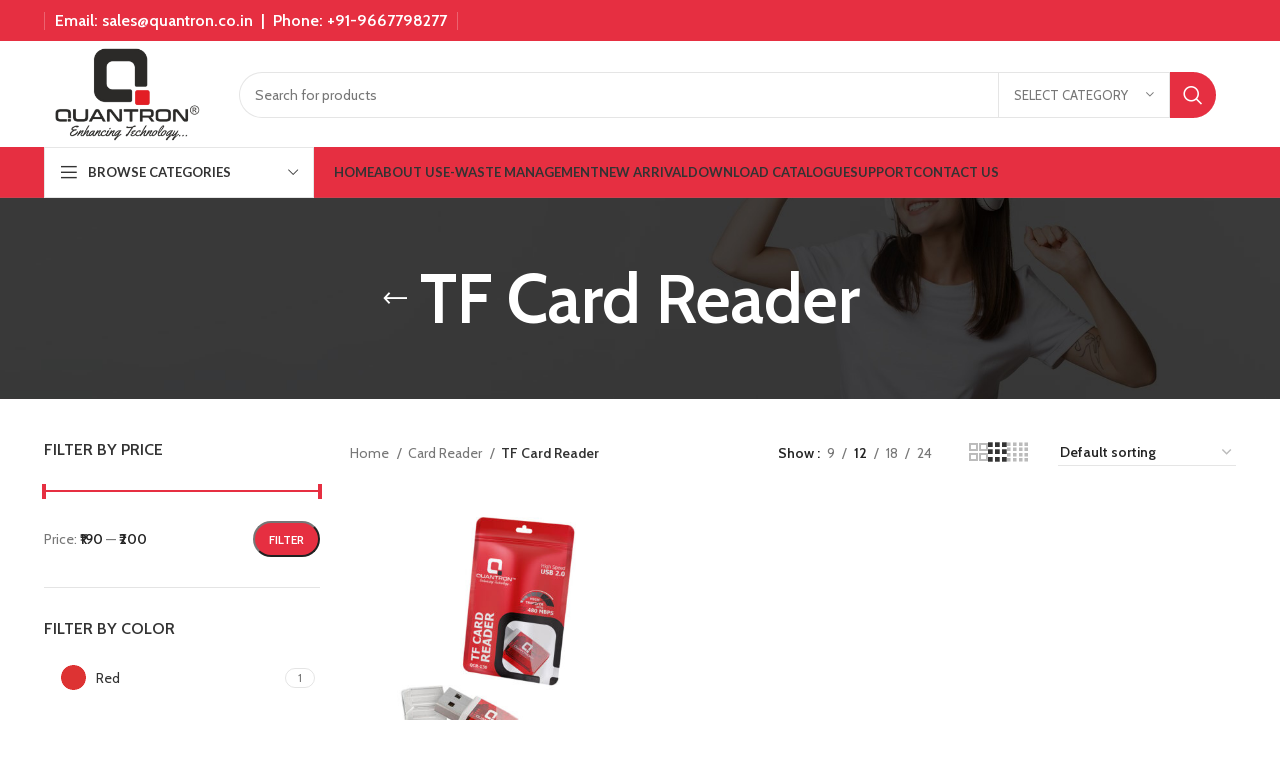

--- FILE ---
content_type: text/html; charset=UTF-8
request_url: https://quantron.co.in/product-category/card-reader/tf-card-reader/
body_size: 44116
content:
<!DOCTYPE html>
<html lang="en-US">
<head>
	<meta charset="UTF-8">
	<link rel="profile" href="https://gmpg.org/xfn/11">
	<link rel="pingback" href="https://quantron.co.in/xmlrpc.php">

			<script>window.MSInputMethodContext && document.documentMode && document.write('<script src="https://quantron.co.in/wp-content/themes/woodmart/js/libs/ie11CustomProperties.min.js"><\/script>');</script>
		<title>TF Card Reader &#8211; Quantron</title>
<meta name='robots' content='max-image-preview:large' />
<script>window._wca = window._wca || [];</script>
<link rel='dns-prefetch' href='//stats.wp.com' />
<link rel='dns-prefetch' href='//fonts.googleapis.com' />
<link rel="alternate" type="application/rss+xml" title="Quantron &raquo; Feed" href="https://quantron.co.in/feed/" />
<link rel="alternate" type="application/rss+xml" title="Quantron &raquo; Comments Feed" href="https://quantron.co.in/comments/feed/" />
<link rel="alternate" type="application/rss+xml" title="Quantron &raquo; TF Card Reader Category Feed" href="https://quantron.co.in/product-category/card-reader/tf-card-reader/feed/" />
<style id='wp-img-auto-sizes-contain-inline-css' type='text/css'>
img:is([sizes=auto i],[sizes^="auto," i]){contain-intrinsic-size:3000px 1500px}
/*# sourceURL=wp-img-auto-sizes-contain-inline-css */
</style>
<style id='classic-theme-styles-inline-css' type='text/css'>
/*! This file is auto-generated */
.wp-block-button__link{color:#fff;background-color:#32373c;border-radius:9999px;box-shadow:none;text-decoration:none;padding:calc(.667em + 2px) calc(1.333em + 2px);font-size:1.125em}.wp-block-file__button{background:#32373c;color:#fff;text-decoration:none}
/*# sourceURL=/wp-includes/css/classic-themes.min.css */
</style>
<style id='woocommerce-inline-inline-css' type='text/css'>
.woocommerce form .form-row .required { visibility: visible; }
/*# sourceURL=woocommerce-inline-inline-css */
</style>
<link rel='stylesheet' id='elementor-frontend-css' href='https://quantron.co.in/wp-content/plugins/elementor/assets/css/frontend.min.css?ver=3.25.4' type='text/css' media='all' />
<link rel='stylesheet' id='swiper-css' href='https://quantron.co.in/wp-content/plugins/elementor/assets/lib/swiper/v8/css/swiper.min.css?ver=8.4.5' type='text/css' media='all' />
<link rel='stylesheet' id='e-swiper-css' href='https://quantron.co.in/wp-content/plugins/elementor/assets/css/conditionals/e-swiper.min.css?ver=3.25.4' type='text/css' media='all' />
<link rel='stylesheet' id='elementor-post-7-css' href='https://quantron.co.in/wp-content/uploads/elementor/css/post-7.css?ver=1726057591' type='text/css' media='all' />
<link rel='stylesheet' id='bootstrap-css' href='https://quantron.co.in/wp-content/themes/woodmart/css/bootstrap-light.min.css?ver=7.2.2' type='text/css' media='all' />
<link rel='stylesheet' id='woodmart-style-css' href='https://quantron.co.in/wp-content/themes/woodmart/css/parts/base.min.css?ver=7.2.2' type='text/css' media='all' />
<link rel='stylesheet' id='wd-widget-wd-recent-posts-css' href='https://quantron.co.in/wp-content/themes/woodmart/css/parts/widget-wd-recent-posts.min.css?ver=7.2.2' type='text/css' media='all' />
<link rel='stylesheet' id='wd-widget-nav-css' href='https://quantron.co.in/wp-content/themes/woodmart/css/parts/widget-nav.min.css?ver=7.2.2' type='text/css' media='all' />
<link rel='stylesheet' id='wd-widget-wd-layered-nav-css' href='https://quantron.co.in/wp-content/themes/woodmart/css/parts/woo-widget-wd-layered-nav.min.css?ver=7.2.2' type='text/css' media='all' />
<link rel='stylesheet' id='wd-woo-mod-swatches-base-css' href='https://quantron.co.in/wp-content/themes/woodmart/css/parts/woo-mod-swatches-base.min.css?ver=7.2.2' type='text/css' media='all' />
<link rel='stylesheet' id='wd-woo-mod-swatches-filter-css' href='https://quantron.co.in/wp-content/themes/woodmart/css/parts/woo-mod-swatches-filter.min.css?ver=7.2.2' type='text/css' media='all' />
<link rel='stylesheet' id='wd-widget-layered-nav-stock-status-css' href='https://quantron.co.in/wp-content/themes/woodmart/css/parts/woo-widget-layered-nav-stock-status.min.css?ver=7.2.2' type='text/css' media='all' />
<link rel='stylesheet' id='wd-widget-product-list-css' href='https://quantron.co.in/wp-content/themes/woodmart/css/parts/woo-widget-product-list.min.css?ver=7.2.2' type='text/css' media='all' />
<link rel='stylesheet' id='wd-widget-slider-price-filter-css' href='https://quantron.co.in/wp-content/themes/woodmart/css/parts/woo-widget-slider-price-filter.min.css?ver=7.2.2' type='text/css' media='all' />
<link rel='stylesheet' id='wd-wp-gutenberg-css' href='https://quantron.co.in/wp-content/themes/woodmart/css/parts/wp-gutenberg.min.css?ver=7.2.2' type='text/css' media='all' />
<link rel='stylesheet' id='wd-wpcf7-css' href='https://quantron.co.in/wp-content/themes/woodmart/css/parts/int-wpcf7.min.css?ver=7.2.2' type='text/css' media='all' />
<link rel='stylesheet' id='wd-revolution-slider-css' href='https://quantron.co.in/wp-content/themes/woodmart/css/parts/int-rev-slider.min.css?ver=7.2.2' type='text/css' media='all' />
<link rel='stylesheet' id='wd-elementor-base-css' href='https://quantron.co.in/wp-content/themes/woodmart/css/parts/int-elem-base.min.css?ver=7.2.2' type='text/css' media='all' />
<link rel='stylesheet' id='wd-woocommerce-base-css' href='https://quantron.co.in/wp-content/themes/woodmart/css/parts/woocommerce-base.min.css?ver=7.2.2' type='text/css' media='all' />
<link rel='stylesheet' id='wd-mod-star-rating-css' href='https://quantron.co.in/wp-content/themes/woodmart/css/parts/mod-star-rating.min.css?ver=7.2.2' type='text/css' media='all' />
<link rel='stylesheet' id='wd-woo-el-track-order-css' href='https://quantron.co.in/wp-content/themes/woodmart/css/parts/woo-el-track-order.min.css?ver=7.2.2' type='text/css' media='all' />
<link rel='stylesheet' id='wd-woo-gutenberg-css' href='https://quantron.co.in/wp-content/themes/woodmart/css/parts/woo-gutenberg.min.css?ver=7.2.2' type='text/css' media='all' />
<link rel='stylesheet' id='wd-widget-active-filters-css' href='https://quantron.co.in/wp-content/themes/woodmart/css/parts/woo-widget-active-filters.min.css?ver=7.2.2' type='text/css' media='all' />
<link rel='stylesheet' id='wd-woo-shop-opt-shop-ajax-css' href='https://quantron.co.in/wp-content/themes/woodmart/css/parts/woo-shop-opt-shop-ajax.min.css?ver=7.2.2' type='text/css' media='all' />
<link rel='stylesheet' id='wd-woo-shop-predefined-css' href='https://quantron.co.in/wp-content/themes/woodmart/css/parts/woo-shop-predefined.min.css?ver=7.2.2' type='text/css' media='all' />
<link rel='stylesheet' id='wd-shop-title-categories-css' href='https://quantron.co.in/wp-content/themes/woodmart/css/parts/woo-categories-loop-nav.min.css?ver=7.2.2' type='text/css' media='all' />
<link rel='stylesheet' id='wd-woo-categories-loop-nav-mobile-accordion-css' href='https://quantron.co.in/wp-content/themes/woodmart/css/parts/woo-categories-loop-nav-mobile-accordion.min.css?ver=7.2.2' type='text/css' media='all' />
<link rel='stylesheet' id='wd-woo-shop-el-products-per-page-css' href='https://quantron.co.in/wp-content/themes/woodmart/css/parts/woo-shop-el-products-per-page.min.css?ver=7.2.2' type='text/css' media='all' />
<link rel='stylesheet' id='wd-woo-shop-page-title-css' href='https://quantron.co.in/wp-content/themes/woodmart/css/parts/woo-shop-page-title.min.css?ver=7.2.2' type='text/css' media='all' />
<link rel='stylesheet' id='wd-woo-mod-shop-loop-head-css' href='https://quantron.co.in/wp-content/themes/woodmart/css/parts/woo-mod-shop-loop-head.min.css?ver=7.2.2' type='text/css' media='all' />
<link rel='stylesheet' id='wd-woo-shop-el-order-by-css' href='https://quantron.co.in/wp-content/themes/woodmart/css/parts/woo-shop-el-order-by.min.css?ver=7.2.2' type='text/css' media='all' />
<link rel='stylesheet' id='wd-woo-shop-el-products-view-css' href='https://quantron.co.in/wp-content/themes/woodmart/css/parts/woo-shop-el-products-view.min.css?ver=7.2.2' type='text/css' media='all' />
<link rel='stylesheet' id='wd-woo-mod-shop-attributes-css' href='https://quantron.co.in/wp-content/themes/woodmart/css/parts/woo-mod-shop-attributes.min.css?ver=7.2.2' type='text/css' media='all' />
<link rel='stylesheet' id='child-style-css' href='https://quantron.co.in/wp-content/themes/woodmart-child/style.css?ver=7.2.2' type='text/css' media='all' />
<link rel='stylesheet' id='wd-header-base-css' href='https://quantron.co.in/wp-content/themes/woodmart/css/parts/header-base.min.css?ver=7.2.2' type='text/css' media='all' />
<link rel='stylesheet' id='wd-mod-tools-css' href='https://quantron.co.in/wp-content/themes/woodmart/css/parts/mod-tools.min.css?ver=7.2.2' type='text/css' media='all' />
<link rel='stylesheet' id='wd-header-elements-base-css' href='https://quantron.co.in/wp-content/themes/woodmart/css/parts/header-el-base.min.css?ver=7.2.2' type='text/css' media='all' />
<link rel='stylesheet' id='wd-header-search-css' href='https://quantron.co.in/wp-content/themes/woodmart/css/parts/header-el-search.min.css?ver=7.2.2' type='text/css' media='all' />
<link rel='stylesheet' id='wd-header-search-form-css' href='https://quantron.co.in/wp-content/themes/woodmart/css/parts/header-el-search-form.min.css?ver=7.2.2' type='text/css' media='all' />
<link rel='stylesheet' id='wd-wd-search-results-css' href='https://quantron.co.in/wp-content/themes/woodmart/css/parts/wd-search-results.min.css?ver=7.2.2' type='text/css' media='all' />
<link rel='stylesheet' id='wd-wd-search-form-css' href='https://quantron.co.in/wp-content/themes/woodmart/css/parts/wd-search-form.min.css?ver=7.2.2' type='text/css' media='all' />
<link rel='stylesheet' id='wd-wd-search-cat-css' href='https://quantron.co.in/wp-content/themes/woodmart/css/parts/wd-search-cat.min.css?ver=7.2.2' type='text/css' media='all' />
<link rel='stylesheet' id='wd-header-cart-side-css' href='https://quantron.co.in/wp-content/themes/woodmart/css/parts/header-el-cart-side.min.css?ver=7.2.2' type='text/css' media='all' />
<link rel='stylesheet' id='wd-header-cart-css' href='https://quantron.co.in/wp-content/themes/woodmart/css/parts/header-el-cart.min.css?ver=7.2.2' type='text/css' media='all' />
<link rel='stylesheet' id='wd-widget-shopping-cart-css' href='https://quantron.co.in/wp-content/themes/woodmart/css/parts/woo-widget-shopping-cart.min.css?ver=7.2.2' type='text/css' media='all' />
<link rel='stylesheet' id='wd-header-categories-nav-css' href='https://quantron.co.in/wp-content/themes/woodmart/css/parts/header-el-category-nav.min.css?ver=7.2.2' type='text/css' media='all' />
<link rel='stylesheet' id='wd-mod-nav-vertical-css' href='https://quantron.co.in/wp-content/themes/woodmart/css/parts/mod-nav-vertical.min.css?ver=7.2.2' type='text/css' media='all' />
<link rel='stylesheet' id='wd-page-title-css' href='https://quantron.co.in/wp-content/themes/woodmart/css/parts/page-title.min.css?ver=7.2.2' type='text/css' media='all' />
<link rel='stylesheet' id='wd-off-canvas-sidebar-css' href='https://quantron.co.in/wp-content/themes/woodmart/css/parts/opt-off-canvas-sidebar.min.css?ver=7.2.2' type='text/css' media='all' />
<link rel='stylesheet' id='wd-woo-mod-swatches-style-1-css' href='https://quantron.co.in/wp-content/themes/woodmart/css/parts/woo-mod-swatches-style-1.min.css?ver=7.2.2' type='text/css' media='all' />
<link rel='stylesheet' id='wd-woo-mod-swatches-style-4-css' href='https://quantron.co.in/wp-content/themes/woodmart/css/parts/woo-mod-swatches-style-4.min.css?ver=7.2.2' type='text/css' media='all' />
<link rel='stylesheet' id='wd-shop-filter-area-css' href='https://quantron.co.in/wp-content/themes/woodmart/css/parts/woo-shop-el-filters-area.min.css?ver=7.2.2' type='text/css' media='all' />
<link rel='stylesheet' id='wd-sticky-loader-css' href='https://quantron.co.in/wp-content/themes/woodmart/css/parts/mod-sticky-loader.min.css?ver=7.2.2' type='text/css' media='all' />
<link rel='stylesheet' id='wd-product-loop-css' href='https://quantron.co.in/wp-content/themes/woodmart/css/parts/woo-product-loop.min.css?ver=7.2.2' type='text/css' media='all' />
<link rel='stylesheet' id='wd-product-loop-base-css' href='https://quantron.co.in/wp-content/themes/woodmart/css/parts/woo-product-loop-base.min.css?ver=7.2.2' type='text/css' media='all' />
<link rel='stylesheet' id='wd-woo-mod-add-btn-replace-css' href='https://quantron.co.in/wp-content/themes/woodmart/css/parts/woo-mod-add-btn-replace.min.css?ver=7.2.2' type='text/css' media='all' />
<link rel='stylesheet' id='wd-mod-more-description-css' href='https://quantron.co.in/wp-content/themes/woodmart/css/parts/mod-more-description.min.css?ver=7.2.2' type='text/css' media='all' />
<link rel='stylesheet' id='wd-categories-loop-default-css' href='https://quantron.co.in/wp-content/themes/woodmart/css/parts/woo-categories-loop-default-old.min.css?ver=7.2.2' type='text/css' media='all' />
<link rel='stylesheet' id='wd-categories-loop-css' href='https://quantron.co.in/wp-content/themes/woodmart/css/parts/woo-categories-loop-old.min.css?ver=7.2.2' type='text/css' media='all' />
<link rel='stylesheet' id='wd-mfp-popup-css' href='https://quantron.co.in/wp-content/themes/woodmart/css/parts/lib-magnific-popup.min.css?ver=7.2.2' type='text/css' media='all' />
<link rel='stylesheet' id='wd-widget-collapse-css' href='https://quantron.co.in/wp-content/themes/woodmart/css/parts/opt-widget-collapse.min.css?ver=7.2.2' type='text/css' media='all' />
<link rel='stylesheet' id='wd-footer-base-css' href='https://quantron.co.in/wp-content/themes/woodmart/css/parts/footer-base.min.css?ver=7.2.2' type='text/css' media='all' />
<link rel='stylesheet' id='wd-info-box-css' href='https://quantron.co.in/wp-content/themes/woodmart/css/parts/el-info-box.min.css?ver=7.2.2' type='text/css' media='all' />
<link rel='stylesheet' id='wd-mod-nav-menu-label-css' href='https://quantron.co.in/wp-content/themes/woodmart/css/parts/mod-nav-menu-label.min.css?ver=7.2.2' type='text/css' media='all' />
<link rel='stylesheet' id='wd-text-block-css' href='https://quantron.co.in/wp-content/themes/woodmart/css/parts/el-text-block.min.css?ver=7.2.2' type='text/css' media='all' />
<link rel='stylesheet' id='wd-social-icons-css' href='https://quantron.co.in/wp-content/themes/woodmart/css/parts/el-social-icons.min.css?ver=7.2.2' type='text/css' media='all' />
<link rel='stylesheet' id='wd-scroll-top-css' href='https://quantron.co.in/wp-content/themes/woodmart/css/parts/opt-scrolltotop.min.css?ver=7.2.2' type='text/css' media='all' />
<link rel='stylesheet' id='xts-style-header_541962-css' href='https://quantron.co.in/wp-content/uploads/2024/05/xts-header_541962-1716527103.css?ver=7.2.2' type='text/css' media='all' />
<link rel='stylesheet' id='xts-style-theme_settings_default-css' href='https://quantron.co.in/wp-content/uploads/2024/03/xts-theme_settings_default-1710217320.css?ver=7.2.2' type='text/css' media='all' />
<link rel='stylesheet' id='xts-google-fonts-css' href='https://fonts.googleapis.com/css?family=Cabin%3A400%2C600%7CLato%3A400%2C700&#038;ver=7.2.2' type='text/css' media='all' />
<link rel='stylesheet' id='google-fonts-1-css' href='https://fonts.googleapis.com/css?family=Roboto%3A100%2C100italic%2C200%2C200italic%2C300%2C300italic%2C400%2C400italic%2C500%2C500italic%2C600%2C600italic%2C700%2C700italic%2C800%2C800italic%2C900%2C900italic%7CRoboto+Slab%3A100%2C100italic%2C200%2C200italic%2C300%2C300italic%2C400%2C400italic%2C500%2C500italic%2C600%2C600italic%2C700%2C700italic%2C800%2C800italic%2C900%2C900italic&#038;display=swap&#038;ver=6.9' type='text/css' media='all' />
<link rel="preconnect" href="https://fonts.gstatic.com/" crossorigin><script type="text/javascript" src="https://quantron.co.in/wp-includes/js/jquery/jquery.min.js?ver=3.7.1" id="jquery-core-js"></script>
<script type="text/javascript" src="https://quantron.co.in/wp-includes/js/jquery/jquery-migrate.min.js?ver=3.4.1" id="jquery-migrate-js"></script>
<script type="text/javascript" src="https://quantron.co.in/wp-content/plugins/woocommerce/assets/js/jquery-blockui/jquery.blockUI.min.js?ver=2.7.0-wc.9.3.5" id="jquery-blockui-js" defer="defer" data-wp-strategy="defer"></script>
<script type="text/javascript" id="wc-add-to-cart-js-extra">
/* <![CDATA[ */
var wc_add_to_cart_params = {"ajax_url":"/wp-admin/admin-ajax.php","wc_ajax_url":"/?wc-ajax=%%endpoint%%","i18n_view_cart":"View cart","cart_url":"https://quantron.co.in/cart/","is_cart":"","cart_redirect_after_add":"yes"};
//# sourceURL=wc-add-to-cart-js-extra
/* ]]> */
</script>
<script type="text/javascript" src="https://quantron.co.in/wp-content/plugins/woocommerce/assets/js/frontend/add-to-cart.min.js?ver=9.3.5" id="wc-add-to-cart-js" defer="defer" data-wp-strategy="defer"></script>
<script type="text/javascript" src="https://quantron.co.in/wp-content/plugins/woocommerce/assets/js/js-cookie/js.cookie.min.js?ver=2.1.4-wc.9.3.5" id="js-cookie-js" defer="defer" data-wp-strategy="defer"></script>
<script type="text/javascript" id="woocommerce-js-extra">
/* <![CDATA[ */
var woocommerce_params = {"ajax_url":"/wp-admin/admin-ajax.php","wc_ajax_url":"/?wc-ajax=%%endpoint%%"};
//# sourceURL=woocommerce-js-extra
/* ]]> */
</script>
<script type="text/javascript" src="https://quantron.co.in/wp-content/plugins/woocommerce/assets/js/frontend/woocommerce.min.js?ver=9.3.5" id="woocommerce-js" defer="defer" data-wp-strategy="defer"></script>
<script type="text/javascript" src="https://stats.wp.com/s-202606.js" id="woocommerce-analytics-js" defer="defer" data-wp-strategy="defer"></script>
<script type="text/javascript" src="https://quantron.co.in/wp-content/themes/woodmart/js/libs/device.min.js?ver=7.2.2" id="wd-device-library-js"></script>
<link rel="https://api.w.org/" href="https://quantron.co.in/wp-json/" /><link rel="alternate" title="JSON" type="application/json" href="https://quantron.co.in/wp-json/wp/v2/product_cat/107" /><link rel="EditURI" type="application/rsd+xml" title="RSD" href="https://quantron.co.in/xmlrpc.php?rsd" />
<meta name="generator" content="WordPress 6.9" />
<meta name="generator" content="WooCommerce 9.3.5" />
<!-- This website uses the WP Call Button plugin to generate more leads. --><style type="text/css">.wp-call-button{ display: none; } @media screen and (max-width: 650px) { .wp-call-button{display: block; position: fixed; text-decoration: none; z-index: 9999999999;width: 60px; height: 60px; border-radius: 50%;/*transform: scale(0.8);*/  left: 20px;  bottom: 20px; background: url( [data-uri] ) center/30px 30px no-repeat #269041 !important;} }</style>	<style>img#wpstats{display:none}</style>
							<meta name="viewport" content="width=device-width, initial-scale=1.0, maximum-scale=1.0, user-scalable=no">
										<noscript><style>.woocommerce-product-gallery{ opacity: 1 !important; }</style></noscript>
	<meta name="generator" content="Elementor 3.25.4; features: e_font_icon_svg, additional_custom_breakpoints, e_optimized_control_loading; settings: css_print_method-external, google_font-enabled, font_display-swap">
			<style>
				.e-con.e-parent:nth-of-type(n+4):not(.e-lazyloaded):not(.e-no-lazyload),
				.e-con.e-parent:nth-of-type(n+4):not(.e-lazyloaded):not(.e-no-lazyload) * {
					background-image: none !important;
				}
				@media screen and (max-height: 1024px) {
					.e-con.e-parent:nth-of-type(n+3):not(.e-lazyloaded):not(.e-no-lazyload),
					.e-con.e-parent:nth-of-type(n+3):not(.e-lazyloaded):not(.e-no-lazyload) * {
						background-image: none !important;
					}
				}
				@media screen and (max-height: 640px) {
					.e-con.e-parent:nth-of-type(n+2):not(.e-lazyloaded):not(.e-no-lazyload),
					.e-con.e-parent:nth-of-type(n+2):not(.e-lazyloaded):not(.e-no-lazyload) * {
						background-image: none !important;
					}
				}
			</style>
			<meta name="generator" content="Powered by Slider Revolution 6.6.20 - responsive, Mobile-Friendly Slider Plugin for WordPress with comfortable drag and drop interface." />
<style class='wp-fonts-local' type='text/css'>
@font-face{font-family:Inter;font-style:normal;font-weight:300 900;font-display:fallback;src:url('https://quantron.co.in/wp-content/plugins/woocommerce/assets/fonts/Inter-VariableFont_slnt,wght.woff2') format('woff2');font-stretch:normal;}
@font-face{font-family:Cardo;font-style:normal;font-weight:400;font-display:fallback;src:url('https://quantron.co.in/wp-content/plugins/woocommerce/assets/fonts/cardo_normal_400.woff2') format('woff2');}
</style>
<link rel="icon" href="https://quantron.co.in/wp-content/uploads/2024/01/QUANTRON-LOGO-for-Packing_page-0001-150x150.jpg" sizes="32x32" />
<link rel="icon" href="https://quantron.co.in/wp-content/uploads/2024/01/QUANTRON-LOGO-for-Packing_page-0001.jpg" sizes="192x192" />
<link rel="apple-touch-icon" href="https://quantron.co.in/wp-content/uploads/2024/01/QUANTRON-LOGO-for-Packing_page-0001.jpg" />
<meta name="msapplication-TileImage" content="https://quantron.co.in/wp-content/uploads/2024/01/QUANTRON-LOGO-for-Packing_page-0001.jpg" />
<script>function setREVStartSize(e){
			//window.requestAnimationFrame(function() {
				window.RSIW = window.RSIW===undefined ? window.innerWidth : window.RSIW;
				window.RSIH = window.RSIH===undefined ? window.innerHeight : window.RSIH;
				try {
					var pw = document.getElementById(e.c).parentNode.offsetWidth,
						newh;
					pw = pw===0 || isNaN(pw) || (e.l=="fullwidth" || e.layout=="fullwidth") ? window.RSIW : pw;
					e.tabw = e.tabw===undefined ? 0 : parseInt(e.tabw);
					e.thumbw = e.thumbw===undefined ? 0 : parseInt(e.thumbw);
					e.tabh = e.tabh===undefined ? 0 : parseInt(e.tabh);
					e.thumbh = e.thumbh===undefined ? 0 : parseInt(e.thumbh);
					e.tabhide = e.tabhide===undefined ? 0 : parseInt(e.tabhide);
					e.thumbhide = e.thumbhide===undefined ? 0 : parseInt(e.thumbhide);
					e.mh = e.mh===undefined || e.mh=="" || e.mh==="auto" ? 0 : parseInt(e.mh,0);
					if(e.layout==="fullscreen" || e.l==="fullscreen")
						newh = Math.max(e.mh,window.RSIH);
					else{
						e.gw = Array.isArray(e.gw) ? e.gw : [e.gw];
						for (var i in e.rl) if (e.gw[i]===undefined || e.gw[i]===0) e.gw[i] = e.gw[i-1];
						e.gh = e.el===undefined || e.el==="" || (Array.isArray(e.el) && e.el.length==0)? e.gh : e.el;
						e.gh = Array.isArray(e.gh) ? e.gh : [e.gh];
						for (var i in e.rl) if (e.gh[i]===undefined || e.gh[i]===0) e.gh[i] = e.gh[i-1];
											
						var nl = new Array(e.rl.length),
							ix = 0,
							sl;
						e.tabw = e.tabhide>=pw ? 0 : e.tabw;
						e.thumbw = e.thumbhide>=pw ? 0 : e.thumbw;
						e.tabh = e.tabhide>=pw ? 0 : e.tabh;
						e.thumbh = e.thumbhide>=pw ? 0 : e.thumbh;
						for (var i in e.rl) nl[i] = e.rl[i]<window.RSIW ? 0 : e.rl[i];
						sl = nl[0];
						for (var i in nl) if (sl>nl[i] && nl[i]>0) { sl = nl[i]; ix=i;}
						var m = pw>(e.gw[ix]+e.tabw+e.thumbw) ? 1 : (pw-(e.tabw+e.thumbw)) / (e.gw[ix]);
						newh =  (e.gh[ix] * m) + (e.tabh + e.thumbh);
					}
					var el = document.getElementById(e.c);
					if (el!==null && el) el.style.height = newh+"px";
					el = document.getElementById(e.c+"_wrapper");
					if (el!==null && el) {
						el.style.height = newh+"px";
						el.style.display = "block";
					}
				} catch(e){
					console.log("Failure at Presize of Slider:" + e)
				}
			//});
		  };</script>
		<style type="text/css" id="wp-custom-css">
			textarea {
    overflow: auto;
    padding: 10px 15px;
    min-height: 100px;
}
.wd-nav-product-cat {
    flex: 1 1 100%;
    display: none;
}
.banner-btn-wrapper {
    display: none;
}
.whb-column.whb-col-right.whb-visible-lg {
    display: none;
}
		</style>
		<style>
		
		</style><link rel='stylesheet' id='wc-blocks-style-css' href='https://quantron.co.in/wp-content/plugins/woocommerce/assets/client/blocks/wc-blocks.css?ver=wc-9.3.5' type='text/css' media='all' />
<style id='global-styles-inline-css' type='text/css'>
:root{--wp--preset--aspect-ratio--square: 1;--wp--preset--aspect-ratio--4-3: 4/3;--wp--preset--aspect-ratio--3-4: 3/4;--wp--preset--aspect-ratio--3-2: 3/2;--wp--preset--aspect-ratio--2-3: 2/3;--wp--preset--aspect-ratio--16-9: 16/9;--wp--preset--aspect-ratio--9-16: 9/16;--wp--preset--color--black: #000000;--wp--preset--color--cyan-bluish-gray: #abb8c3;--wp--preset--color--white: #ffffff;--wp--preset--color--pale-pink: #f78da7;--wp--preset--color--vivid-red: #cf2e2e;--wp--preset--color--luminous-vivid-orange: #ff6900;--wp--preset--color--luminous-vivid-amber: #fcb900;--wp--preset--color--light-green-cyan: #7bdcb5;--wp--preset--color--vivid-green-cyan: #00d084;--wp--preset--color--pale-cyan-blue: #8ed1fc;--wp--preset--color--vivid-cyan-blue: #0693e3;--wp--preset--color--vivid-purple: #9b51e0;--wp--preset--gradient--vivid-cyan-blue-to-vivid-purple: linear-gradient(135deg,rgb(6,147,227) 0%,rgb(155,81,224) 100%);--wp--preset--gradient--light-green-cyan-to-vivid-green-cyan: linear-gradient(135deg,rgb(122,220,180) 0%,rgb(0,208,130) 100%);--wp--preset--gradient--luminous-vivid-amber-to-luminous-vivid-orange: linear-gradient(135deg,rgb(252,185,0) 0%,rgb(255,105,0) 100%);--wp--preset--gradient--luminous-vivid-orange-to-vivid-red: linear-gradient(135deg,rgb(255,105,0) 0%,rgb(207,46,46) 100%);--wp--preset--gradient--very-light-gray-to-cyan-bluish-gray: linear-gradient(135deg,rgb(238,238,238) 0%,rgb(169,184,195) 100%);--wp--preset--gradient--cool-to-warm-spectrum: linear-gradient(135deg,rgb(74,234,220) 0%,rgb(151,120,209) 20%,rgb(207,42,186) 40%,rgb(238,44,130) 60%,rgb(251,105,98) 80%,rgb(254,248,76) 100%);--wp--preset--gradient--blush-light-purple: linear-gradient(135deg,rgb(255,206,236) 0%,rgb(152,150,240) 100%);--wp--preset--gradient--blush-bordeaux: linear-gradient(135deg,rgb(254,205,165) 0%,rgb(254,45,45) 50%,rgb(107,0,62) 100%);--wp--preset--gradient--luminous-dusk: linear-gradient(135deg,rgb(255,203,112) 0%,rgb(199,81,192) 50%,rgb(65,88,208) 100%);--wp--preset--gradient--pale-ocean: linear-gradient(135deg,rgb(255,245,203) 0%,rgb(182,227,212) 50%,rgb(51,167,181) 100%);--wp--preset--gradient--electric-grass: linear-gradient(135deg,rgb(202,248,128) 0%,rgb(113,206,126) 100%);--wp--preset--gradient--midnight: linear-gradient(135deg,rgb(2,3,129) 0%,rgb(40,116,252) 100%);--wp--preset--font-size--small: 13px;--wp--preset--font-size--medium: 20px;--wp--preset--font-size--large: 36px;--wp--preset--font-size--x-large: 42px;--wp--preset--font-family--inter: "Inter", sans-serif;--wp--preset--font-family--cardo: Cardo;--wp--preset--spacing--20: 0.44rem;--wp--preset--spacing--30: 0.67rem;--wp--preset--spacing--40: 1rem;--wp--preset--spacing--50: 1.5rem;--wp--preset--spacing--60: 2.25rem;--wp--preset--spacing--70: 3.38rem;--wp--preset--spacing--80: 5.06rem;--wp--preset--shadow--natural: 6px 6px 9px rgba(0, 0, 0, 0.2);--wp--preset--shadow--deep: 12px 12px 50px rgba(0, 0, 0, 0.4);--wp--preset--shadow--sharp: 6px 6px 0px rgba(0, 0, 0, 0.2);--wp--preset--shadow--outlined: 6px 6px 0px -3px rgb(255, 255, 255), 6px 6px rgb(0, 0, 0);--wp--preset--shadow--crisp: 6px 6px 0px rgb(0, 0, 0);}:where(.is-layout-flex){gap: 0.5em;}:where(.is-layout-grid){gap: 0.5em;}body .is-layout-flex{display: flex;}.is-layout-flex{flex-wrap: wrap;align-items: center;}.is-layout-flex > :is(*, div){margin: 0;}body .is-layout-grid{display: grid;}.is-layout-grid > :is(*, div){margin: 0;}:where(.wp-block-columns.is-layout-flex){gap: 2em;}:where(.wp-block-columns.is-layout-grid){gap: 2em;}:where(.wp-block-post-template.is-layout-flex){gap: 1.25em;}:where(.wp-block-post-template.is-layout-grid){gap: 1.25em;}.has-black-color{color: var(--wp--preset--color--black) !important;}.has-cyan-bluish-gray-color{color: var(--wp--preset--color--cyan-bluish-gray) !important;}.has-white-color{color: var(--wp--preset--color--white) !important;}.has-pale-pink-color{color: var(--wp--preset--color--pale-pink) !important;}.has-vivid-red-color{color: var(--wp--preset--color--vivid-red) !important;}.has-luminous-vivid-orange-color{color: var(--wp--preset--color--luminous-vivid-orange) !important;}.has-luminous-vivid-amber-color{color: var(--wp--preset--color--luminous-vivid-amber) !important;}.has-light-green-cyan-color{color: var(--wp--preset--color--light-green-cyan) !important;}.has-vivid-green-cyan-color{color: var(--wp--preset--color--vivid-green-cyan) !important;}.has-pale-cyan-blue-color{color: var(--wp--preset--color--pale-cyan-blue) !important;}.has-vivid-cyan-blue-color{color: var(--wp--preset--color--vivid-cyan-blue) !important;}.has-vivid-purple-color{color: var(--wp--preset--color--vivid-purple) !important;}.has-black-background-color{background-color: var(--wp--preset--color--black) !important;}.has-cyan-bluish-gray-background-color{background-color: var(--wp--preset--color--cyan-bluish-gray) !important;}.has-white-background-color{background-color: var(--wp--preset--color--white) !important;}.has-pale-pink-background-color{background-color: var(--wp--preset--color--pale-pink) !important;}.has-vivid-red-background-color{background-color: var(--wp--preset--color--vivid-red) !important;}.has-luminous-vivid-orange-background-color{background-color: var(--wp--preset--color--luminous-vivid-orange) !important;}.has-luminous-vivid-amber-background-color{background-color: var(--wp--preset--color--luminous-vivid-amber) !important;}.has-light-green-cyan-background-color{background-color: var(--wp--preset--color--light-green-cyan) !important;}.has-vivid-green-cyan-background-color{background-color: var(--wp--preset--color--vivid-green-cyan) !important;}.has-pale-cyan-blue-background-color{background-color: var(--wp--preset--color--pale-cyan-blue) !important;}.has-vivid-cyan-blue-background-color{background-color: var(--wp--preset--color--vivid-cyan-blue) !important;}.has-vivid-purple-background-color{background-color: var(--wp--preset--color--vivid-purple) !important;}.has-black-border-color{border-color: var(--wp--preset--color--black) !important;}.has-cyan-bluish-gray-border-color{border-color: var(--wp--preset--color--cyan-bluish-gray) !important;}.has-white-border-color{border-color: var(--wp--preset--color--white) !important;}.has-pale-pink-border-color{border-color: var(--wp--preset--color--pale-pink) !important;}.has-vivid-red-border-color{border-color: var(--wp--preset--color--vivid-red) !important;}.has-luminous-vivid-orange-border-color{border-color: var(--wp--preset--color--luminous-vivid-orange) !important;}.has-luminous-vivid-amber-border-color{border-color: var(--wp--preset--color--luminous-vivid-amber) !important;}.has-light-green-cyan-border-color{border-color: var(--wp--preset--color--light-green-cyan) !important;}.has-vivid-green-cyan-border-color{border-color: var(--wp--preset--color--vivid-green-cyan) !important;}.has-pale-cyan-blue-border-color{border-color: var(--wp--preset--color--pale-cyan-blue) !important;}.has-vivid-cyan-blue-border-color{border-color: var(--wp--preset--color--vivid-cyan-blue) !important;}.has-vivid-purple-border-color{border-color: var(--wp--preset--color--vivid-purple) !important;}.has-vivid-cyan-blue-to-vivid-purple-gradient-background{background: var(--wp--preset--gradient--vivid-cyan-blue-to-vivid-purple) !important;}.has-light-green-cyan-to-vivid-green-cyan-gradient-background{background: var(--wp--preset--gradient--light-green-cyan-to-vivid-green-cyan) !important;}.has-luminous-vivid-amber-to-luminous-vivid-orange-gradient-background{background: var(--wp--preset--gradient--luminous-vivid-amber-to-luminous-vivid-orange) !important;}.has-luminous-vivid-orange-to-vivid-red-gradient-background{background: var(--wp--preset--gradient--luminous-vivid-orange-to-vivid-red) !important;}.has-very-light-gray-to-cyan-bluish-gray-gradient-background{background: var(--wp--preset--gradient--very-light-gray-to-cyan-bluish-gray) !important;}.has-cool-to-warm-spectrum-gradient-background{background: var(--wp--preset--gradient--cool-to-warm-spectrum) !important;}.has-blush-light-purple-gradient-background{background: var(--wp--preset--gradient--blush-light-purple) !important;}.has-blush-bordeaux-gradient-background{background: var(--wp--preset--gradient--blush-bordeaux) !important;}.has-luminous-dusk-gradient-background{background: var(--wp--preset--gradient--luminous-dusk) !important;}.has-pale-ocean-gradient-background{background: var(--wp--preset--gradient--pale-ocean) !important;}.has-electric-grass-gradient-background{background: var(--wp--preset--gradient--electric-grass) !important;}.has-midnight-gradient-background{background: var(--wp--preset--gradient--midnight) !important;}.has-small-font-size{font-size: var(--wp--preset--font-size--small) !important;}.has-medium-font-size{font-size: var(--wp--preset--font-size--medium) !important;}.has-large-font-size{font-size: var(--wp--preset--font-size--large) !important;}.has-x-large-font-size{font-size: var(--wp--preset--font-size--x-large) !important;}
/*# sourceURL=global-styles-inline-css */
</style>
<link rel='stylesheet' id='widget-text-editor-css' href='https://quantron.co.in/wp-content/plugins/elementor/assets/css/widget-text-editor.min.css?ver=3.25.4' type='text/css' media='all' />
<link rel='stylesheet' id='rs-plugin-settings-css' href='https://quantron.co.in/wp-content/plugins/revslider/public/assets/css/rs6.css?ver=6.6.20' type='text/css' media='all' />
<style id='rs-plugin-settings-inline-css' type='text/css'>
#rs-demo-id {}
/*# sourceURL=rs-plugin-settings-inline-css */
</style>
</head>

<body class="archive tax-product_cat term-tf-card-reader term-107 wp-theme-woodmart wp-child-theme-woodmart-child theme-woodmart woocommerce woocommerce-page woocommerce-no-js wrapper-full-width  categories-accordion-on woodmart-archive-shop woodmart-ajax-shop-on offcanvas-sidebar-mobile offcanvas-sidebar-tablet elementor-default elementor-kit-7">
			<script type="text/javascript" id="wd-flicker-fix">// Flicker fix.</script>	
	
	<div class="website-wrapper">
									<header class="whb-header whb-header_541962 whb-sticky-shadow whb-scroll-slide whb-sticky-clone whb-hide-on-scroll">
					<div class="whb-main-header">
	
<div class="whb-row whb-top-bar whb-not-sticky-row whb-with-bg whb-border-fullwidth whb-color-light whb-flex-flex-middle">
	<div class="container">
		<div class="whb-flex-row whb-top-bar-inner">
			<div class="whb-column whb-col-left whb-visible-lg">
	<div class="wd-header-divider whb-divider-default "></div>
<div class="wd-header-text set-cont-mb-s reset-last-child "><h5><span style="color: #ffffff;">Email: sales@quantron.co.in  |  Phone: +91-9667798277</span></h5></div>
<div class="wd-header-divider whb-divider-default "></div></div>
<div class="whb-column whb-col-center whb-visible-lg whb-empty-column">
	</div>
<div class="whb-column whb-col-right whb-visible-lg whb-empty-column">
	</div>
<div class="whb-column whb-col-mobile whb-hidden-lg">
	
<div class="wd-header-text set-cont-mb-s reset-last-child "><p style="text-align: center;"><strong><span style="color: #ffffff;">Email: sales@quantron.co.in |  Phone: ++91-9667798277</span></strong></p></div>
</div>
		</div>
	</div>
</div>

<div class="whb-row whb-general-header whb-sticky-row whb-with-bg whb-without-border whb-color-dark whb-flex-flex-middle">
	<div class="container">
		<div class="whb-flex-row whb-general-header-inner">
			<div class="whb-column whb-col-left whb-visible-lg">
	<div class="site-logo">
	<a href="https://quantron.co.in/" class="wd-logo wd-main-logo" rel="home">
		<img fetchpriority="high" width="300" height="173" src="https://quantron.co.in/wp-content/uploads/2024/05/Untitled-design-5.png" class="attachment-full size-full" alt="" style="max-width:245px;" decoding="async" srcset="https://quantron.co.in/wp-content/uploads/2024/05/Untitled-design-5.png 300w, https://quantron.co.in/wp-content/uploads/2024/05/Untitled-design-5-150x87.png 150w" sizes="(max-width: 300px) 100vw, 300px" />	</a>
	</div>
</div>
<div class="whb-column whb-col-center whb-visible-lg">
	<div class="whb-space-element " style="width:10px;"></div>			<div class="wd-search-form wd-header-search-form wd-display-form whb-9x1ytaxq7aphtb3npidp">
				
				
				<form role="search" method="get" class="searchform  wd-with-cat wd-style-with-bg wd-cat-style-bordered woodmart-ajax-search" action="https://quantron.co.in/"  data-thumbnail="1" data-price="1" data-post_type="product" data-count="20" data-sku="0" data-symbols_count="3">
					<input type="text" class="s" placeholder="Search for products" value="" name="s" aria-label="Search" title="Search for products" required/>
					<input type="hidden" name="post_type" value="product">
								<div class="wd-search-cat wd-scroll">
				<input type="hidden" name="product_cat" value="0">
				<a href="#" rel="nofollow" data-val="0">
					<span>
						Select category					</span>
				</a>
				<div class="wd-dropdown wd-dropdown-search-cat wd-dropdown-menu wd-scroll-content wd-design-default">
					<ul class="wd-sub-menu">
						<li style="display:none;"><a href="#" data-val="0">Select category</a></li>
							<li class="cat-item cat-item-76 current-cat-parent current-cat-ancestor"><a class="pf-value" href="https://quantron.co.in/product-category/card-reader/" data-val="card-reader" data-title="Card Reader" >Card Reader</a>
<ul class='children'>
	<li class="cat-item cat-item-108"><a class="pf-value" href="https://quantron.co.in/product-category/card-reader/multi-card-reader/" data-val="multi-card-reader" data-title="Multi Card Reader" >Multi Card Reader</a>
</li>
	<li class="cat-item cat-item-107 current-cat wd-active"><a class="pf-value" href="https://quantron.co.in/product-category/card-reader/tf-card-reader/" data-val="tf-card-reader" data-title="TF Card Reader" >TF Card Reader</a>
</li>
</ul>
</li>
	<li class="cat-item cat-item-78"><a class="pf-value" href="https://quantron.co.in/product-category/cctv-surveillance/" data-val="cctv-surveillance" data-title="CCTV Surveillance" >CCTV Surveillance</a>
<ul class='children'>
	<li class="cat-item cat-item-110"><a class="pf-value" href="https://quantron.co.in/product-category/cctv-surveillance/cctv-smps/" data-val="cctv-smps" data-title="CCTV SMPS" >CCTV SMPS</a>
</li>
	<li class="cat-item cat-item-124"><a class="pf-value" href="https://quantron.co.in/product-category/cctv-surveillance/poe-switch/" data-val="poe-switch" data-title="POE Switch" >POE Switch</a>
</li>
	<li class="cat-item cat-item-111"><a class="pf-value" href="https://quantron.co.in/product-category/cctv-surveillance/power-supply/" data-val="power-supply" data-title="Power Supply" >Power Supply</a>
</li>
</ul>
</li>
	<li class="cat-item cat-item-73"><a class="pf-value" href="https://quantron.co.in/product-category/charger/" data-val="charger" data-title="Charger" >Charger</a>
<ul class='children'>
	<li class="cat-item cat-item-103"><a class="pf-value" href="https://quantron.co.in/product-category/charger/car-charger/" data-val="car-charger" data-title="Car Charger" >Car Charger</a>
</li>
	<li class="cat-item cat-item-102"><a class="pf-value" href="https://quantron.co.in/product-category/charger/mobile-charger/" data-val="mobile-charger" data-title="Mobile Charger" >Mobile Charger</a>
</li>
</ul>
</li>
	<li class="cat-item cat-item-53"><a class="pf-value" href="https://quantron.co.in/product-category/cooling-pad/" data-val="cooling-pad" data-title="Cooling Pad" >Cooling Pad</a>
<ul class='children'>
	<li class="cat-item cat-item-91"><a class="pf-value" href="https://quantron.co.in/product-category/cooling-pad/dual-fan/" data-val="dual-fan" data-title="Dual Fan" >Dual Fan</a>
</li>
	<li class="cat-item cat-item-90"><a class="pf-value" href="https://quantron.co.in/product-category/cooling-pad/single-fan/" data-val="single-fan" data-title="Single Fan" >Single Fan</a>
</li>
</ul>
</li>
	<li class="cat-item cat-item-75"><a class="pf-value" href="https://quantron.co.in/product-category/earphone/" data-val="earphone" data-title="Earphone" >Earphone</a>
<ul class='children'>
	<li class="cat-item cat-item-106"><a class="pf-value" href="https://quantron.co.in/product-category/earphone/wired-earphone/" data-val="wired-earphone" data-title="Wired" >Wired</a>
</li>
	<li class="cat-item cat-item-105"><a class="pf-value" href="https://quantron.co.in/product-category/earphone/wireless-earphone/" data-val="wireless-earphone" data-title="Wireless" >Wireless</a>
</li>
</ul>
</li>
	<li class="cat-item cat-item-28"><a class="pf-value" href="https://quantron.co.in/product-category/headphone/" data-val="headphone" data-title="Headphone" >Headphone</a>
<ul class='children'>
	<li class="cat-item cat-item-87"><a class="pf-value" href="https://quantron.co.in/product-category/headphone/wired-headphone/" data-val="wired-headphone" data-title="Wired" >Wired</a>
</li>
</ul>
</li>
	<li class="cat-item cat-item-82"><a class="pf-value" href="https://quantron.co.in/product-category/it-peripheral/" data-val="it-peripheral" data-title="IT Peripheral" >IT Peripheral</a>
<ul class='children'>
	<li class="cat-item cat-item-97"><a class="pf-value" href="https://quantron.co.in/product-category/it-peripheral/hdd-casing/" data-val="hdd-casing" data-title="HDD Casing" >HDD Casing</a>
</li>
	<li class="cat-item cat-item-95"><a class="pf-value" href="https://quantron.co.in/product-category/it-peripheral/sound-card/" data-val="sound-card" data-title="Sound Card" >Sound Card</a>
</li>
	<li class="cat-item cat-item-94"><a class="pf-value" href="https://quantron.co.in/product-category/it-peripheral/usb-hub/" data-val="usb-hub" data-title="USB Hub" >USB Hub</a>
</li>
	<li class="cat-item cat-item-96"><a class="pf-value" href="https://quantron.co.in/product-category/it-peripheral/usb-lan-card/" data-val="usb-lan-card" data-title="USB Lan Card" >USB Lan Card</a>
</li>
	<li class="cat-item cat-item-99"><a class="pf-value" href="https://quantron.co.in/product-category/it-peripheral/wifi-bt-dongle-receiver/" data-val="wifi-bt-dongle-receiver" data-title="Wifi + BT Dongle receiver" >Wifi + BT Dongle receiver</a>
</li>
	<li class="cat-item cat-item-98"><a class="pf-value" href="https://quantron.co.in/product-category/it-peripheral/wifi-dongle-receiver/" data-val="wifi-dongle-receiver" data-title="Wifi Dongle Receiver" >Wifi Dongle Receiver</a>
</li>
</ul>
</li>
	<li class="cat-item cat-item-20"><a class="pf-value" href="https://quantron.co.in/product-category/keyboard/" data-val="keyboard" data-title="Keyboard" >Keyboard</a>
<ul class='children'>
	<li class="cat-item cat-item-86"><a class="pf-value" href="https://quantron.co.in/product-category/keyboard/gaming-combo/" data-val="gaming-combo" data-title="Gaming Combo" >Gaming Combo</a>
</li>
	<li class="cat-item cat-item-84"><a class="pf-value" href="https://quantron.co.in/product-category/keyboard/wired-keyboard/" data-val="wired-keyboard" data-title="Wired" >Wired</a>
</li>
	<li class="cat-item cat-item-85"><a class="pf-value" href="https://quantron.co.in/product-category/keyboard/wireless-combo/" data-val="wireless-combo" data-title="Wireless Combo" >Wireless Combo</a>
</li>
</ul>
</li>
	<li class="cat-item cat-item-29"><a class="pf-value" href="https://quantron.co.in/product-category/mouse/" data-val="mouse" data-title="Mouse" >Mouse</a>
<ul class='children'>
	<li class="cat-item cat-item-80"><a class="pf-value" href="https://quantron.co.in/product-category/mouse/wired/" data-val="wired" data-title="Wired" >Wired</a>
</li>
	<li class="cat-item cat-item-83"><a class="pf-value" href="https://quantron.co.in/product-category/mouse/wireless/" data-val="wireless" data-title="Wireless" >Wireless</a>
</li>
</ul>
</li>
	<li class="cat-item cat-item-74"><a class="pf-value" href="https://quantron.co.in/product-category/neckband/" data-val="neckband" data-title="Neckband" >Neckband</a>
<ul class='children'>
	<li class="cat-item cat-item-104"><a class="pf-value" href="https://quantron.co.in/product-category/neckband/neckband-neckband/" data-val="neckband-neckband" data-title="Neckband" >Neckband</a>
</li>
</ul>
</li>
	<li class="cat-item cat-item-79"><a class="pf-value" href="https://quantron.co.in/product-category/networking-cable/" data-val="networking-cable" data-title="Networking Cable" >Networking Cable</a>
<ul class='children'>
	<li class="cat-item cat-item-113"><a class="pf-value" href="https://quantron.co.in/product-category/networking-cable/cat5-cable/" data-val="cat5-cable" data-title="CAT5 Cable" >CAT5 Cable</a>
</li>
	<li class="cat-item cat-item-114"><a class="pf-value" href="https://quantron.co.in/product-category/networking-cable/cat6-cable/" data-val="cat6-cable" data-title="CAT6 Cable" >CAT6 Cable</a>
</li>
	<li class="cat-item cat-item-112"><a class="pf-value" href="https://quantron.co.in/product-category/networking-cable/security-cable/" data-val="security-cable" data-title="Security Cable" >Security Cable</a>
</li>
</ul>
</li>
	<li class="cat-item cat-item-115"><a class="pf-value" href="https://quantron.co.in/product-category/new-arrival/" data-val="new-arrival" data-title="New Arrival" >New Arrival</a>
</li>
	<li class="cat-item cat-item-32"><a class="pf-value" href="https://quantron.co.in/product-category/power-bank/" data-val="power-bank" data-title="Power Bank" >Power Bank</a>
<ul class='children'>
	<li class="cat-item cat-item-100"><a class="pf-value" href="https://quantron.co.in/product-category/power-bank/lithium-polymer/" data-val="lithium-polymer" data-title="Lithium Polymer" >Lithium Polymer</a>
</li>
</ul>
</li>
	<li class="cat-item cat-item-42"><a class="pf-value" href="https://quantron.co.in/product-category/speaker/" data-val="speaker" data-title="Speaker" >Speaker</a>
<ul class='children'>
	<li class="cat-item cat-item-88"><a class="pf-value" href="https://quantron.co.in/product-category/speaker/wired-speaker/" data-val="wired-speaker" data-title="Wired" >Wired</a>
</li>
	<li class="cat-item cat-item-89"><a class="pf-value" href="https://quantron.co.in/product-category/speaker/wireless-speaker/" data-val="wireless-speaker" data-title="Wireless" >Wireless</a>
</li>
</ul>
</li>
	<li class="cat-item cat-item-81"><a class="pf-value" href="https://quantron.co.in/product-category/thinclient/" data-val="thinclient" data-title="Thinclient" >Thinclient</a>
<ul class='children'>
	<li class="cat-item cat-item-93"><a class="pf-value" href="https://quantron.co.in/product-category/thinclient/usb-thinclient/" data-val="usb-thinclient" data-title="USB Thinclient" >USB Thinclient</a>
</li>
</ul>
</li>
	<li class="cat-item cat-item-77"><a class="pf-value" href="https://quantron.co.in/product-category/usb-cable/" data-val="usb-cable" data-title="USB Cable" >USB Cable</a>
<ul class='children'>
	<li class="cat-item cat-item-109"><a class="pf-value" href="https://quantron.co.in/product-category/usb-cable/data-cable/" data-val="data-cable" data-title="Data cable" >Data cable</a>
</li>
</ul>
</li>
	<li class="cat-item cat-item-72"><a class="pf-value" href="https://quantron.co.in/product-category/webcam/" data-val="webcam" data-title="Webcam" >Webcam</a>
<ul class='children'>
	<li class="cat-item cat-item-92"><a class="pf-value" href="https://quantron.co.in/product-category/webcam/usb-webcam/" data-val="usb-webcam" data-title="USB Webcam" >USB Webcam</a>
</li>
</ul>
</li>
					</ul>
				</div>
			</div>
								<button type="submit" class="searchsubmit">
						<span>
							Search						</span>
											</button>
				</form>

				
				
									<div class="search-results-wrapper">
						<div class="wd-dropdown-results wd-scroll wd-dropdown">
							<div class="wd-scroll-content"></div>
						</div>
					</div>
				
				
							</div>
		<div class="whb-space-element " style="width:10px;"></div></div>
<div class="whb-column whb-col-right whb-visible-lg whb-empty-column">
	</div>
<div class="whb-column whb-mobile-left whb-hidden-lg">
	<div class="wd-tools-element wd-header-mobile-nav wd-style-text wd-design-1 whb-g1k0m1tib7raxrwkm1t3">
	<a href="#" rel="nofollow" aria-label="Open mobile menu">
		
		<span class="wd-tools-icon">
					</span>

		<span class="wd-tools-text">Menu</span>

			</a>
</div><!--END wd-header-mobile-nav--></div>
<div class="whb-column whb-mobile-center whb-hidden-lg">
	<div class="site-logo">
	<a href="https://quantron.co.in/" class="wd-logo wd-main-logo" rel="home">
		<img width="300" height="173" src="https://quantron.co.in/wp-content/uploads/2024/05/Untitled-design-5.png" class="attachment-full size-full" alt="" style="max-width:198px;" decoding="async" srcset="https://quantron.co.in/wp-content/uploads/2024/05/Untitled-design-5.png 300w, https://quantron.co.in/wp-content/uploads/2024/05/Untitled-design-5-150x87.png 150w" sizes="(max-width: 300px) 100vw, 300px" />	</a>
	</div>
</div>
<div class="whb-column whb-mobile-right whb-hidden-lg">
	
<div class="wd-header-cart wd-tools-element wd-design-5 cart-widget-opener whb-trk5sfmvib0ch1s1qbtc">
	<a href="https://quantron.co.in/cart/" title="Shopping cart">
		
			<span class="wd-tools-icon wd-icon-alt">
															<span class="wd-cart-number wd-tools-count">0 <span>items</span></span>
									</span>
			<span class="wd-tools-text">
				
										<span class="wd-cart-subtotal"><span class="woocommerce-Price-amount amount"><bdi><span class="woocommerce-Price-currencySymbol">&#8377;</span>0.00</bdi></span></span>
					</span>

			</a>
	</div>
</div>
		</div>
	</div>
</div>

<div class="whb-row whb-header-bottom whb-sticky-row whb-with-bg whb-border-fullwidth whb-color-light whb-flex-flex-middle whb-hidden-mobile">
	<div class="container">
		<div class="whb-flex-row whb-header-bottom-inner">
			<div class="whb-column whb-col-left whb-visible-lg">
	
<div class="wd-header-cats wd-style-1 wd-event-hover whb-wjlcubfdmlq3d7jvmt23" role="navigation" aria-label="Header categories navigation">
	<span class="menu-opener color-scheme-dark has-bg">
					<span class="menu-opener-icon"></span>
		
		<span class="menu-open-label">
			Browse Categories		</span>
	</span>
	<div class="wd-dropdown wd-dropdown-cats">
		<ul id="menu-categories" class="menu wd-nav wd-nav-vertical wd-design-default"><li id="menu-item-8379" class="menu-item menu-item-type-taxonomy menu-item-object-product_cat menu-item-has-children menu-item-8379 item-level-0 menu-simple-dropdown wd-event-hover" ><a href="https://quantron.co.in/product-category/mouse/" class="woodmart-nav-link"><span class="nav-link-text">Mouse</span></a><div class="color-scheme-dark wd-design-default wd-dropdown-menu wd-dropdown"><div class="container">
<ul class="wd-sub-menu color-scheme-dark">
	<li id="menu-item-15860" class="menu-item menu-item-type-taxonomy menu-item-object-product_cat menu-item-15860 item-level-1 wd-event-hover" ><a href="https://quantron.co.in/product-category/mouse/wired/" class="woodmart-nav-link">Wired</a></li>
	<li id="menu-item-15881" class="menu-item menu-item-type-taxonomy menu-item-object-product_cat menu-item-15881 item-level-1 wd-event-hover" ><a href="https://quantron.co.in/product-category/mouse/wireless/" class="woodmart-nav-link">Wireless</a></li>
</ul>
</div>
</div>
</li>
<li id="menu-item-839" class="menu-item menu-item-type-taxonomy menu-item-object-product_cat menu-item-has-children menu-item-839 item-level-0 menu-simple-dropdown wd-event-hover" ><a href="https://quantron.co.in/product-category/keyboard/" class="woodmart-nav-link"><span class="nav-link-text">Keyboard</span></a><div class="color-scheme-dark wd-design-default wd-dropdown-menu wd-dropdown"><div class="container">
<ul class="wd-sub-menu color-scheme-dark">
	<li id="menu-item-15878" class="menu-item menu-item-type-taxonomy menu-item-object-product_cat menu-item-15878 item-level-1 wd-event-hover" ><a href="https://quantron.co.in/product-category/keyboard/gaming-combo/" class="woodmart-nav-link">Gaming Combo</a></li>
	<li id="menu-item-15879" class="menu-item menu-item-type-taxonomy menu-item-object-product_cat menu-item-15879 item-level-1 wd-event-hover" ><a href="https://quantron.co.in/product-category/keyboard/wired-keyboard/" class="woodmart-nav-link">Wired</a></li>
	<li id="menu-item-15880" class="menu-item menu-item-type-taxonomy menu-item-object-product_cat menu-item-15880 item-level-1 wd-event-hover" ><a href="https://quantron.co.in/product-category/keyboard/wireless-combo/" class="woodmart-nav-link">Wireless Combo</a></li>
</ul>
</div>
</div>
</li>
<li id="menu-item-15517" class="menu-item menu-item-type-taxonomy menu-item-object-product_cat menu-item-has-children menu-item-15517 item-level-0 menu-simple-dropdown wd-event-hover" ><a href="https://quantron.co.in/product-category/headphone/" class="woodmart-nav-link"><span class="nav-link-text">Headphone</span></a><div class="color-scheme-dark wd-design-default wd-dropdown-menu wd-dropdown"><div class="container">
<ul class="wd-sub-menu color-scheme-dark">
	<li id="menu-item-15871" class="menu-item menu-item-type-taxonomy menu-item-object-product_cat menu-item-15871 item-level-1 wd-event-hover" ><a href="https://quantron.co.in/product-category/headphone/wired-headphone/" class="woodmart-nav-link">Wired</a></li>
</ul>
</div>
</div>
</li>
<li id="menu-item-15518" class="menu-item menu-item-type-taxonomy menu-item-object-product_cat menu-item-has-children menu-item-15518 item-level-0 menu-simple-dropdown wd-event-hover" ><a href="https://quantron.co.in/product-category/speaker/" class="woodmart-nav-link"><span class="nav-link-text">Speaker</span></a><div class="color-scheme-dark wd-design-default wd-dropdown-menu wd-dropdown"><div class="container">
<ul class="wd-sub-menu color-scheme-dark">
	<li id="menu-item-15887" class="menu-item menu-item-type-taxonomy menu-item-object-product_cat menu-item-15887 item-level-1 wd-event-hover" ><a href="https://quantron.co.in/product-category/speaker/wired-speaker/" class="woodmart-nav-link">Wired</a></li>
	<li id="menu-item-15888" class="menu-item menu-item-type-taxonomy menu-item-object-product_cat menu-item-15888 item-level-1 wd-event-hover" ><a href="https://quantron.co.in/product-category/speaker/wireless-speaker/" class="woodmart-nav-link">Wireless</a></li>
</ul>
</div>
</div>
</li>
<li id="menu-item-15520" class="menu-item menu-item-type-taxonomy menu-item-object-product_cat menu-item-has-children menu-item-15520 item-level-0 menu-simple-dropdown wd-event-hover" ><a href="https://quantron.co.in/product-category/cooling-pad/" class="woodmart-nav-link"><span class="nav-link-text">Cooling Pad</span></a><div class="color-scheme-dark wd-design-default wd-dropdown-menu wd-dropdown"><div class="container">
<ul class="wd-sub-menu color-scheme-dark">
	<li id="menu-item-15867" class="menu-item menu-item-type-taxonomy menu-item-object-product_cat menu-item-15867 item-level-1 wd-event-hover" ><a href="https://quantron.co.in/product-category/cooling-pad/dual-fan/" class="woodmart-nav-link">Dual Fan</a></li>
	<li id="menu-item-15868" class="menu-item menu-item-type-taxonomy menu-item-object-product_cat menu-item-15868 item-level-1 wd-event-hover" ><a href="https://quantron.co.in/product-category/cooling-pad/single-fan/" class="woodmart-nav-link">Single Fan</a></li>
</ul>
</div>
</div>
</li>
<li id="menu-item-15850" class="menu-item menu-item-type-taxonomy menu-item-object-product_cat menu-item-has-children menu-item-15850 item-level-0 menu-simple-dropdown wd-event-hover" ><a href="https://quantron.co.in/product-category/webcam/" class="woodmart-nav-link"><span class="nav-link-text">Webcam</span></a><div class="color-scheme-dark wd-design-default wd-dropdown-menu wd-dropdown"><div class="container">
<ul class="wd-sub-menu color-scheme-dark">
	<li id="menu-item-15890" class="menu-item menu-item-type-taxonomy menu-item-object-product_cat menu-item-15890 item-level-1 wd-event-hover" ><a href="https://quantron.co.in/product-category/webcam/usb-webcam/" class="woodmart-nav-link">USB Webcam</a></li>
</ul>
</div>
</div>
</li>
<li id="menu-item-15852" class="menu-item menu-item-type-taxonomy menu-item-object-product_cat menu-item-has-children menu-item-15852 item-level-0 menu-simple-dropdown wd-event-hover" ><a href="https://quantron.co.in/product-category/thinclient/" class="woodmart-nav-link"><span class="nav-link-text">Thinclient</span></a><div class="color-scheme-dark wd-design-default wd-dropdown-menu wd-dropdown"><div class="container">
<ul class="wd-sub-menu color-scheme-dark">
	<li id="menu-item-15889" class="menu-item menu-item-type-taxonomy menu-item-object-product_cat menu-item-15889 item-level-1 wd-event-hover" ><a href="https://quantron.co.in/product-category/thinclient/usb-thinclient/" class="woodmart-nav-link">USB Thinclient</a></li>
</ul>
</div>
</div>
</li>
<li id="menu-item-15851" class="menu-item menu-item-type-taxonomy menu-item-object-product_cat menu-item-has-children menu-item-15851 item-level-0 menu-simple-dropdown wd-event-hover" ><a href="https://quantron.co.in/product-category/it-peripheral/" class="woodmart-nav-link"><span class="nav-link-text">IT Peripheral</span></a><div class="color-scheme-dark wd-design-default wd-dropdown-menu wd-dropdown"><div class="container">
<ul class="wd-sub-menu color-scheme-dark">
	<li id="menu-item-15872" class="menu-item menu-item-type-taxonomy menu-item-object-product_cat menu-item-15872 item-level-1 wd-event-hover" ><a href="https://quantron.co.in/product-category/it-peripheral/hdd-casing/" class="woodmart-nav-link">HDD Casing</a></li>
	<li id="menu-item-15873" class="menu-item menu-item-type-taxonomy menu-item-object-product_cat menu-item-15873 item-level-1 wd-event-hover" ><a href="https://quantron.co.in/product-category/it-peripheral/sound-card/" class="woodmart-nav-link">Sound Card</a></li>
	<li id="menu-item-15874" class="menu-item menu-item-type-taxonomy menu-item-object-product_cat menu-item-15874 item-level-1 wd-event-hover" ><a href="https://quantron.co.in/product-category/it-peripheral/usb-hub/" class="woodmart-nav-link">USB Hub</a></li>
	<li id="menu-item-15875" class="menu-item menu-item-type-taxonomy menu-item-object-product_cat menu-item-15875 item-level-1 wd-event-hover" ><a href="https://quantron.co.in/product-category/it-peripheral/usb-lan-card/" class="woodmart-nav-link">USB Lan Card</a></li>
	<li id="menu-item-15876" class="menu-item menu-item-type-taxonomy menu-item-object-product_cat menu-item-15876 item-level-1 wd-event-hover" ><a href="https://quantron.co.in/product-category/it-peripheral/wifi-bt-dongle-receiver/" class="woodmart-nav-link">Wifi + BT Dongle receiver</a></li>
	<li id="menu-item-15877" class="menu-item menu-item-type-taxonomy menu-item-object-product_cat menu-item-15877 item-level-1 wd-event-hover" ><a href="https://quantron.co.in/product-category/it-peripheral/wifi-dongle-receiver/" class="woodmart-nav-link">Wifi Dongle Receiver</a></li>
</ul>
</div>
</div>
</li>
<li id="menu-item-8380" class="menu-item menu-item-type-taxonomy menu-item-object-product_cat menu-item-has-children menu-item-8380 item-level-0 menu-simple-dropdown wd-event-hover" ><a href="https://quantron.co.in/product-category/power-bank/" class="woodmart-nav-link"><span class="nav-link-text">Power Bank</span></a><div class="color-scheme-dark wd-design-default wd-dropdown-menu wd-dropdown"><div class="container">
<ul class="wd-sub-menu color-scheme-dark">
	<li id="menu-item-15891" class="menu-item menu-item-type-taxonomy menu-item-object-product_cat menu-item-15891 item-level-1 wd-event-hover" ><a href="https://quantron.co.in/product-category/power-bank/lithium-ion/" class="woodmart-nav-link">Lithium ion</a></li>
	<li id="menu-item-15892" class="menu-item menu-item-type-taxonomy menu-item-object-product_cat menu-item-15892 item-level-1 wd-event-hover" ><a href="https://quantron.co.in/product-category/power-bank/lithium-polymer/" class="woodmart-nav-link">Lithium Polymer</a></li>
</ul>
</div>
</div>
</li>
<li id="menu-item-15853" class="menu-item menu-item-type-taxonomy menu-item-object-product_cat menu-item-has-children menu-item-15853 item-level-0 menu-simple-dropdown wd-event-hover" ><a href="https://quantron.co.in/product-category/charger/" class="woodmart-nav-link"><span class="nav-link-text">Charger</span></a><div class="color-scheme-dark wd-design-default wd-dropdown-menu wd-dropdown"><div class="container">
<ul class="wd-sub-menu color-scheme-dark">
	<li id="menu-item-15865" class="menu-item menu-item-type-taxonomy menu-item-object-product_cat menu-item-15865 item-level-1 wd-event-hover" ><a href="https://quantron.co.in/product-category/charger/car-charger/" class="woodmart-nav-link">Car Charger</a></li>
	<li id="menu-item-15866" class="menu-item menu-item-type-taxonomy menu-item-object-product_cat menu-item-15866 item-level-1 wd-event-hover" ><a href="https://quantron.co.in/product-category/charger/mobile-charger/" class="woodmart-nav-link">Mobile Charger</a></li>
</ul>
</div>
</div>
</li>
<li id="menu-item-15854" class="menu-item menu-item-type-taxonomy menu-item-object-product_cat menu-item-has-children menu-item-15854 item-level-0 menu-simple-dropdown wd-event-hover" ><a href="https://quantron.co.in/product-category/neckband/" class="woodmart-nav-link"><span class="nav-link-text">Neckband</span></a><div class="color-scheme-dark wd-design-default wd-dropdown-menu wd-dropdown"><div class="container">
<ul class="wd-sub-menu color-scheme-dark">
	<li id="menu-item-15882" class="menu-item menu-item-type-taxonomy menu-item-object-product_cat menu-item-15882 item-level-1 wd-event-hover" ><a href="https://quantron.co.in/product-category/neckband/neckband-neckband/" class="woodmart-nav-link">Neckband</a></li>
</ul>
</div>
</div>
</li>
<li id="menu-item-15855" class="menu-item menu-item-type-taxonomy menu-item-object-product_cat menu-item-has-children menu-item-15855 item-level-0 menu-simple-dropdown wd-event-hover" ><a href="https://quantron.co.in/product-category/earphone/" class="woodmart-nav-link"><span class="nav-link-text">Earphone</span></a><div class="color-scheme-dark wd-design-default wd-dropdown-menu wd-dropdown"><div class="container">
<ul class="wd-sub-menu color-scheme-dark">
	<li id="menu-item-15869" class="menu-item menu-item-type-taxonomy menu-item-object-product_cat menu-item-15869 item-level-1 wd-event-hover" ><a href="https://quantron.co.in/product-category/earphone/wired-earphone/" class="woodmart-nav-link">Wired</a></li>
	<li id="menu-item-15870" class="menu-item menu-item-type-taxonomy menu-item-object-product_cat menu-item-15870 item-level-1 wd-event-hover" ><a href="https://quantron.co.in/product-category/earphone/wireless-earphone/" class="woodmart-nav-link">Wireless</a></li>
</ul>
</div>
</div>
</li>
<li id="menu-item-15856" class="menu-item menu-item-type-taxonomy menu-item-object-product_cat current-product_cat-ancestor current-menu-ancestor current-menu-parent current-product_cat-parent menu-item-has-children menu-item-15856 item-level-0 menu-simple-dropdown wd-event-hover" ><a href="https://quantron.co.in/product-category/card-reader/" class="woodmart-nav-link"><span class="nav-link-text">Card Reader</span></a><div class="color-scheme-dark wd-design-default wd-dropdown-menu wd-dropdown"><div class="container">
<ul class="wd-sub-menu color-scheme-dark">
	<li id="menu-item-15862" class="menu-item menu-item-type-taxonomy menu-item-object-product_cat current-menu-item menu-item-15862 item-level-1 wd-event-hover" ><a href="https://quantron.co.in/product-category/card-reader/tf-card-reader/" class="woodmart-nav-link">TF Card Reader</a></li>
	<li id="menu-item-15861" class="menu-item menu-item-type-taxonomy menu-item-object-product_cat menu-item-15861 item-level-1 wd-event-hover" ><a href="https://quantron.co.in/product-category/card-reader/multi-card-reader/" class="woodmart-nav-link">Multi Card Reader</a></li>
</ul>
</div>
</div>
</li>
<li id="menu-item-15857" class="menu-item menu-item-type-taxonomy menu-item-object-product_cat menu-item-has-children menu-item-15857 item-level-0 menu-simple-dropdown wd-event-hover" ><a href="https://quantron.co.in/product-category/usb-cable/" class="woodmart-nav-link"><span class="nav-link-text">USB Cable</span></a><div class="color-scheme-dark wd-design-default wd-dropdown-menu wd-dropdown"><div class="container">
<ul class="wd-sub-menu color-scheme-dark">
	<li id="menu-item-15886" class="menu-item menu-item-type-taxonomy menu-item-object-product_cat menu-item-15886 item-level-1 wd-event-hover" ><a href="https://quantron.co.in/product-category/usb-cable/data-cable/" class="woodmart-nav-link">Data cable</a></li>
</ul>
</div>
</div>
</li>
<li id="menu-item-15858" class="menu-item menu-item-type-taxonomy menu-item-object-product_cat menu-item-has-children menu-item-15858 item-level-0 menu-simple-dropdown wd-event-hover" ><a href="https://quantron.co.in/product-category/cctv-surveillance/" class="woodmart-nav-link"><span class="nav-link-text">CCTV Surveillance</span></a><div class="color-scheme-dark wd-design-default wd-dropdown-menu wd-dropdown"><div class="container">
<ul class="wd-sub-menu color-scheme-dark">
	<li id="menu-item-15863" class="menu-item menu-item-type-taxonomy menu-item-object-product_cat menu-item-15863 item-level-1 wd-event-hover" ><a href="https://quantron.co.in/product-category/cctv-surveillance/power-supply/" class="woodmart-nav-link">Power Supply</a></li>
	<li id="menu-item-15864" class="menu-item menu-item-type-taxonomy menu-item-object-product_cat menu-item-15864 item-level-1 wd-event-hover" ><a href="https://quantron.co.in/product-category/cctv-surveillance/cctv-smps/" class="woodmart-nav-link">CCTV SMPS</a></li>
	<li id="menu-item-17568" class="menu-item menu-item-type-taxonomy menu-item-object-product_cat menu-item-17568 item-level-1 wd-event-hover" ><a href="https://quantron.co.in/product-category/cctv-surveillance/poe-switch/" class="woodmart-nav-link">POE Switch</a></li>
</ul>
</div>
</div>
</li>
<li id="menu-item-15859" class="menu-item menu-item-type-taxonomy menu-item-object-product_cat menu-item-has-children menu-item-15859 item-level-0 menu-simple-dropdown wd-event-hover" ><a href="https://quantron.co.in/product-category/networking-cable/" class="woodmart-nav-link"><span class="nav-link-text">Networking Cable</span></a><div class="color-scheme-dark wd-design-default wd-dropdown-menu wd-dropdown"><div class="container">
<ul class="wd-sub-menu color-scheme-dark">
	<li id="menu-item-15883" class="menu-item menu-item-type-taxonomy menu-item-object-product_cat menu-item-15883 item-level-1 wd-event-hover" ><a href="https://quantron.co.in/product-category/networking-cable/cat5-cable/" class="woodmart-nav-link">CAT5 Cable</a></li>
	<li id="menu-item-15884" class="menu-item menu-item-type-taxonomy menu-item-object-product_cat menu-item-15884 item-level-1 wd-event-hover" ><a href="https://quantron.co.in/product-category/networking-cable/cat6-cable/" class="woodmart-nav-link">CAT6 Cable</a></li>
	<li id="menu-item-16144" class="menu-item menu-item-type-taxonomy menu-item-object-product_cat menu-item-16144 item-level-1 wd-event-hover" ><a href="https://quantron.co.in/product-category/networking-cable/security-cable/" class="woodmart-nav-link">Security Cable</a></li>
</ul>
</div>
</div>
</li>
</ul>	</div>
</div>
</div>
<div class="whb-column whb-col-center whb-visible-lg">
	<div class="wd-header-nav wd-header-main-nav text-left wd-design-1" role="navigation" aria-label="Main navigation">
	<ul id="menu-main-navigation" class="menu wd-nav wd-nav-main wd-style-default wd-gap-s"><li id="menu-item-15577" class="menu-item menu-item-type-post_type menu-item-object-page menu-item-home menu-item-15577 item-level-0 menu-mega-dropdown wd-event-hover" ><a href="https://quantron.co.in/" class="woodmart-nav-link"><span class="nav-link-text">Home</span></a></li>
<li id="menu-item-15739" class="menu-item menu-item-type-post_type menu-item-object-page menu-item-15739 item-level-0 menu-simple-dropdown wd-event-hover" ><a href="https://quantron.co.in/about-us/" class="woodmart-nav-link"><span class="nav-link-text">About Us</span></a></li>
<li id="menu-item-16135" class="menu-item menu-item-type-post_type menu-item-object-page menu-item-16135 item-level-0 menu-simple-dropdown wd-event-hover" ><a href="https://quantron.co.in/e-waste-management/" class="woodmart-nav-link"><span class="nav-link-text">E-Waste Management</span></a></li>
<li id="menu-item-15900" class="menu-item menu-item-type-taxonomy menu-item-object-product_cat menu-item-15900 item-level-0 menu-simple-dropdown wd-event-hover" ><a href="https://quantron.co.in/product-category/new-arrival/" class="woodmart-nav-link"><span class="nav-link-text">New Arrival</span></a></li>
<li id="menu-item-17452" class="menu-item menu-item-type-custom menu-item-object-custom menu-item-17452 item-level-0 menu-simple-dropdown wd-event-hover" ><a href="https://drive.google.com/drive/folders/1NAnAvuSnZppLYGDbnc6Yr2Qf-9oRIMNa?usp=sharing" class="woodmart-nav-link"><span class="nav-link-text">Download Catalogue</span></a></li>
<li id="menu-item-15913" class="menu-item menu-item-type-custom menu-item-object-custom menu-item-has-children menu-item-15913 item-level-0 menu-simple-dropdown wd-event-hover" ><a href="#" class="woodmart-nav-link"><span class="nav-link-text">Support</span></a><div class="color-scheme-dark wd-design-default wd-dropdown-menu wd-dropdown"><div class="container">
<ul class="wd-sub-menu color-scheme-dark">
	<li id="menu-item-16407" class="menu-item menu-item-type-post_type menu-item-object-page menu-item-16407 item-level-1 wd-event-hover" ><a href="https://quantron.co.in/service-centers/" class="woodmart-nav-link">Service Centers</a></li>
	<li id="menu-item-15984" class="menu-item menu-item-type-post_type menu-item-object-page menu-item-15984 item-level-1 wd-event-hover" ><a href="https://quantron.co.in/drivers/" class="woodmart-nav-link">Drivers</a></li>
</ul>
</div>
</div>
</li>
<li id="menu-item-16408" class="menu-item menu-item-type-post_type menu-item-object-page menu-item-16408 item-level-0 menu-simple-dropdown wd-event-hover" ><a href="https://quantron.co.in/contact-us/" class="woodmart-nav-link"><span class="nav-link-text">Contact Us</span></a></li>
</ul></div><!--END MAIN-NAV-->
</div>
<div class="whb-column whb-col-right whb-visible-lg">
	<div id="wd-698015523182c" class=" whb-6hnjm98v0chwgicndrys wd-button-wrapper text-center"><a href="#" title="" class="btn btn-color-white btn-style-default btn-style-round btn-size-default">DEAL OF THE DAY OFFERS </a></div></div>
<div class="whb-column whb-col-mobile whb-hidden-lg">
				<div class="wd-search-form wd-header-search-form-mobile wd-display-form whb-e6fk2q1nh63jdb1d9uvu">
				
				
				<form role="search" method="get" class="searchform  wd-style-with-bg wd-cat-style-bordered woodmart-ajax-search" action="https://quantron.co.in/"  data-thumbnail="1" data-price="1" data-post_type="product" data-count="20" data-sku="0" data-symbols_count="3">
					<input type="text" class="s" placeholder="Search for products" value="" name="s" aria-label="Search" title="Search for products" required/>
					<input type="hidden" name="post_type" value="product">
										<button type="submit" class="searchsubmit">
						<span>
							Search						</span>
											</button>
				</form>

				
				
									<div class="search-results-wrapper">
						<div class="wd-dropdown-results wd-scroll wd-dropdown">
							<div class="wd-scroll-content"></div>
						</div>
					</div>
				
				
							</div>
		</div>
		</div>
	</div>
</div>
</div>
				</header>
			
								<div class="main-page-wrapper">
		
									<div class="page-title  page-title-default title-size-default title-design-centered color-scheme-light with-back-btn wd-nav-accordion-mb-on title-shop" style="">
					<div class="container">
																<div class="wd-back-btn wd-action-btn wd-style-icon"><a href="#" rel="nofollow noopener" aria-label="Go back"></a></div>
								
													<h1 class="entry-title title">
								TF Card Reader							</h1>

													
																					<div class="wd-btn-show-cat wd-action-btn wd-style-text">
				<a href="#" rel="nofollow">
					Categories				</a>
			</div>
		
		<ul class="wd-nav-product-cat wd-nav wd-gap-m wd-style-underline has-product-count wd-mobile-accordion">
			<li class="cat-link shop-all-link">
				<a class="category-nav-link" href="https://quantron.co.in/shop/">
					<span class="nav-link-summary">
						<span class="nav-link-text">
							All						</span>
						<span class="nav-link-count">
							products						</span>
					</span>
				</a>
			</li>
								<li class="cat-item cat-item-76  wd-event-hover current-cat-parent current-cat-ancestor"><a class="category-nav-link" href="https://quantron.co.in/product-category/card-reader/" ><span class="nav-link-summary"><span class="nav-link-text">Card Reader</span><span class="nav-link-count">5 products</span></span></a>
<ul class="children wd-dropdown wd-dropdown-menu wd-design-default wd-sub-menu">	<li class="cat-item cat-item-108 "><a class="category-nav-link" href="https://quantron.co.in/product-category/card-reader/multi-card-reader/" ><span class="nav-link-summary"><span class="nav-link-text">Multi Card Reader</span><span class="nav-link-count">3 products</span></span></a>
</li>
	<li class="cat-item cat-item-107  wd-active"><a class="category-nav-link" href="https://quantron.co.in/product-category/card-reader/tf-card-reader/" ><span class="nav-link-summary"><span class="nav-link-text">TF Card Reader</span><span class="nav-link-count">1 product</span></span></a>
</li>
</ul></li>
	<li class="cat-item cat-item-78  wd-event-hover"><a class="category-nav-link" href="https://quantron.co.in/product-category/cctv-surveillance/" ><span class="nav-link-summary"><span class="nav-link-text">CCTV Surveillance</span><span class="nav-link-count">15 products</span></span></a>
<ul class="children wd-dropdown wd-dropdown-menu wd-design-default wd-sub-menu">	<li class="cat-item cat-item-110 "><a class="category-nav-link" href="https://quantron.co.in/product-category/cctv-surveillance/cctv-smps/" ><span class="nav-link-summary"><span class="nav-link-text">CCTV SMPS</span><span class="nav-link-count">3 products</span></span></a>
</li>
	<li class="cat-item cat-item-124 "><a class="category-nav-link" href="https://quantron.co.in/product-category/cctv-surveillance/poe-switch/" ><span class="nav-link-summary"><span class="nav-link-text">POE Switch</span><span class="nav-link-count">2 products</span></span></a>
</li>
	<li class="cat-item cat-item-111 "><a class="category-nav-link" href="https://quantron.co.in/product-category/cctv-surveillance/power-supply/" ><span class="nav-link-summary"><span class="nav-link-text">Power Supply</span><span class="nav-link-count">2 products</span></span></a>
</li>
</ul></li>
	<li class="cat-item cat-item-73  wd-event-hover"><a class="category-nav-link" href="https://quantron.co.in/product-category/charger/" ><span class="nav-link-summary"><span class="nav-link-text">Charger</span><span class="nav-link-count">10 products</span></span></a>
<ul class="children wd-dropdown wd-dropdown-menu wd-design-default wd-sub-menu">	<li class="cat-item cat-item-103 "><a class="category-nav-link" href="https://quantron.co.in/product-category/charger/car-charger/" ><span class="nav-link-summary"><span class="nav-link-text">Car Charger</span><span class="nav-link-count">5 products</span></span></a>
</li>
	<li class="cat-item cat-item-102 "><a class="category-nav-link" href="https://quantron.co.in/product-category/charger/mobile-charger/" ><span class="nav-link-summary"><span class="nav-link-text">Mobile Charger</span><span class="nav-link-count">5 products</span></span></a>
</li>
</ul></li>
	<li class="cat-item cat-item-53  wd-event-hover"><a class="category-nav-link" href="https://quantron.co.in/product-category/cooling-pad/" ><span class="nav-link-summary"><span class="nav-link-text">Cooling Pad</span><span class="nav-link-count">5 products</span></span></a>
<ul class="children wd-dropdown wd-dropdown-menu wd-design-default wd-sub-menu">	<li class="cat-item cat-item-91 "><a class="category-nav-link" href="https://quantron.co.in/product-category/cooling-pad/dual-fan/" ><span class="nav-link-summary"><span class="nav-link-text">Dual Fan</span><span class="nav-link-count">2 products</span></span></a>
</li>
	<li class="cat-item cat-item-90 "><a class="category-nav-link" href="https://quantron.co.in/product-category/cooling-pad/single-fan/" ><span class="nav-link-summary"><span class="nav-link-text">Single Fan</span><span class="nav-link-count">3 products</span></span></a>
</li>
</ul></li>
	<li class="cat-item cat-item-75  wd-event-hover"><a class="category-nav-link" href="https://quantron.co.in/product-category/earphone/" ><span class="nav-link-summary"><span class="nav-link-text">Earphone</span><span class="nav-link-count">5 products</span></span></a>
<ul class="children wd-dropdown wd-dropdown-menu wd-design-default wd-sub-menu">	<li class="cat-item cat-item-106 "><a class="category-nav-link" href="https://quantron.co.in/product-category/earphone/wired-earphone/" ><span class="nav-link-summary"><span class="nav-link-text">Wired</span><span class="nav-link-count">2 products</span></span></a>
</li>
	<li class="cat-item cat-item-105 "><a class="category-nav-link" href="https://quantron.co.in/product-category/earphone/wireless-earphone/" ><span class="nav-link-summary"><span class="nav-link-text">Wireless</span><span class="nav-link-count">3 products</span></span></a>
</li>
</ul></li>
	<li class="cat-item cat-item-28  wd-event-hover"><a class="category-nav-link" href="https://quantron.co.in/product-category/headphone/" ><span class="nav-link-summary"><span class="nav-link-text">Headphone</span><span class="nav-link-count">5 products</span></span></a>
<ul class="children wd-dropdown wd-dropdown-menu wd-design-default wd-sub-menu">	<li class="cat-item cat-item-87 "><a class="category-nav-link" href="https://quantron.co.in/product-category/headphone/wired-headphone/" ><span class="nav-link-summary"><span class="nav-link-text">Wired</span><span class="nav-link-count">3 products</span></span></a>
</li>
</ul></li>
	<li class="cat-item cat-item-82  wd-event-hover"><a class="category-nav-link" href="https://quantron.co.in/product-category/it-peripheral/" ><span class="nav-link-summary"><span class="nav-link-text">IT Peripheral</span><span class="nav-link-count">25 products</span></span></a>
<ul class="children wd-dropdown wd-dropdown-menu wd-design-default wd-sub-menu">	<li class="cat-item cat-item-97 "><a class="category-nav-link" href="https://quantron.co.in/product-category/it-peripheral/hdd-casing/" ><span class="nav-link-summary"><span class="nav-link-text">HDD Casing</span><span class="nav-link-count">2 products</span></span></a>
</li>
	<li class="cat-item cat-item-95 "><a class="category-nav-link" href="https://quantron.co.in/product-category/it-peripheral/sound-card/" ><span class="nav-link-summary"><span class="nav-link-text">Sound Card</span><span class="nav-link-count">1 product</span></span></a>
</li>
	<li class="cat-item cat-item-94 "><a class="category-nav-link" href="https://quantron.co.in/product-category/it-peripheral/usb-hub/" ><span class="nav-link-summary"><span class="nav-link-text">USB Hub</span><span class="nav-link-count">6 products</span></span></a>
</li>
	<li class="cat-item cat-item-96 "><a class="category-nav-link" href="https://quantron.co.in/product-category/it-peripheral/usb-lan-card/" ><span class="nav-link-summary"><span class="nav-link-text">USB Lan Card</span><span class="nav-link-count">3 products</span></span></a>
</li>
	<li class="cat-item cat-item-99 "><a class="category-nav-link" href="https://quantron.co.in/product-category/it-peripheral/wifi-bt-dongle-receiver/" ><span class="nav-link-summary"><span class="nav-link-text">Wifi + BT Dongle receiver</span><span class="nav-link-count">1 product</span></span></a>
</li>
	<li class="cat-item cat-item-98 "><a class="category-nav-link" href="https://quantron.co.in/product-category/it-peripheral/wifi-dongle-receiver/" ><span class="nav-link-summary"><span class="nav-link-text">Wifi Dongle Receiver</span><span class="nav-link-count">1 product</span></span></a>
</li>
</ul></li>
	<li class="cat-item cat-item-20  wd-event-hover"><a class="category-nav-link" href="https://quantron.co.in/product-category/keyboard/" ><span class="nav-link-summary"><span class="nav-link-text">Keyboard</span><span class="nav-link-count">6 products</span></span></a>
<ul class="children wd-dropdown wd-dropdown-menu wd-design-default wd-sub-menu">	<li class="cat-item cat-item-86 "><a class="category-nav-link" href="https://quantron.co.in/product-category/keyboard/gaming-combo/" ><span class="nav-link-summary"><span class="nav-link-text">Gaming Combo</span><span class="nav-link-count">1 product</span></span></a>
</li>
	<li class="cat-item cat-item-84 "><a class="category-nav-link" href="https://quantron.co.in/product-category/keyboard/wired-keyboard/" ><span class="nav-link-summary"><span class="nav-link-text">Wired</span><span class="nav-link-count">4 products</span></span></a>
</li>
	<li class="cat-item cat-item-85 "><a class="category-nav-link" href="https://quantron.co.in/product-category/keyboard/wireless-combo/" ><span class="nav-link-summary"><span class="nav-link-text">Wireless Combo</span><span class="nav-link-count">1 product</span></span></a>
</li>
</ul></li>
	<li class="cat-item cat-item-29  wd-event-hover"><a class="category-nav-link" href="https://quantron.co.in/product-category/mouse/" ><span class="nav-link-summary"><span class="nav-link-text">Mouse</span><span class="nav-link-count">7 products</span></span></a>
<ul class="children wd-dropdown wd-dropdown-menu wd-design-default wd-sub-menu">	<li class="cat-item cat-item-80 "><a class="category-nav-link" href="https://quantron.co.in/product-category/mouse/wired/" ><span class="nav-link-summary"><span class="nav-link-text">Wired</span><span class="nav-link-count">3 products</span></span></a>
</li>
	<li class="cat-item cat-item-83 "><a class="category-nav-link" href="https://quantron.co.in/product-category/mouse/wireless/" ><span class="nav-link-summary"><span class="nav-link-text">Wireless</span><span class="nav-link-count">4 products</span></span></a>
</li>
</ul></li>
	<li class="cat-item cat-item-74  wd-event-hover"><a class="category-nav-link" href="https://quantron.co.in/product-category/neckband/" ><span class="nav-link-summary"><span class="nav-link-text">Neckband</span><span class="nav-link-count">4 products</span></span></a>
<ul class="children wd-dropdown wd-dropdown-menu wd-design-default wd-sub-menu">	<li class="cat-item cat-item-104 "><a class="category-nav-link" href="https://quantron.co.in/product-category/neckband/neckband-neckband/" ><span class="nav-link-summary"><span class="nav-link-text">Neckband</span><span class="nav-link-count">4 products</span></span></a>
</li>
</ul></li>
	<li class="cat-item cat-item-79  wd-event-hover"><a class="category-nav-link" href="https://quantron.co.in/product-category/networking-cable/" ><span class="nav-link-summary"><span class="nav-link-text">Networking Cable</span><span class="nav-link-count">8 products</span></span></a>
<ul class="children wd-dropdown wd-dropdown-menu wd-design-default wd-sub-menu">	<li class="cat-item cat-item-113 "><a class="category-nav-link" href="https://quantron.co.in/product-category/networking-cable/cat5-cable/" ><span class="nav-link-summary"><span class="nav-link-text">CAT5 Cable</span><span class="nav-link-count">2 products</span></span></a>
</li>
	<li class="cat-item cat-item-114 "><a class="category-nav-link" href="https://quantron.co.in/product-category/networking-cable/cat6-cable/" ><span class="nav-link-summary"><span class="nav-link-text">CAT6 Cable</span><span class="nav-link-count">4 products</span></span></a>
</li>
	<li class="cat-item cat-item-112 "><a class="category-nav-link" href="https://quantron.co.in/product-category/networking-cable/security-cable/" ><span class="nav-link-summary"><span class="nav-link-text">Security Cable</span><span class="nav-link-count">2 products</span></span></a>
</li>
</ul></li>
	<li class="cat-item cat-item-115 "><a class="category-nav-link" href="https://quantron.co.in/product-category/new-arrival/" ><span class="nav-link-summary"><span class="nav-link-text">New Arrival</span><span class="nav-link-count">6 products</span></span></a>
</li>
	<li class="cat-item cat-item-32  wd-event-hover"><a class="category-nav-link" href="https://quantron.co.in/product-category/power-bank/" ><span class="nav-link-summary"><span class="nav-link-text">Power Bank</span><span class="nav-link-count">6 products</span></span></a>
<ul class="children wd-dropdown wd-dropdown-menu wd-design-default wd-sub-menu">	<li class="cat-item cat-item-101 "><a class="category-nav-link" href="https://quantron.co.in/product-category/power-bank/lithium-ion/" ><span class="nav-link-summary"><span class="nav-link-text">Lithium ion</span><span class="nav-link-count">0 products</span></span></a>
</li>
	<li class="cat-item cat-item-100 "><a class="category-nav-link" href="https://quantron.co.in/product-category/power-bank/lithium-polymer/" ><span class="nav-link-summary"><span class="nav-link-text">Lithium Polymer</span><span class="nav-link-count">6 products</span></span></a>
</li>
</ul></li>
	<li class="cat-item cat-item-42  wd-event-hover"><a class="category-nav-link" href="https://quantron.co.in/product-category/speaker/" ><span class="nav-link-summary"><span class="nav-link-text">Speaker</span><span class="nav-link-count">9 products</span></span></a>
<ul class="children wd-dropdown wd-dropdown-menu wd-design-default wd-sub-menu">	<li class="cat-item cat-item-88 "><a class="category-nav-link" href="https://quantron.co.in/product-category/speaker/wired-speaker/" ><span class="nav-link-summary"><span class="nav-link-text">Wired</span><span class="nav-link-count">4 products</span></span></a>
</li>
	<li class="cat-item cat-item-89 "><a class="category-nav-link" href="https://quantron.co.in/product-category/speaker/wireless-speaker/" ><span class="nav-link-summary"><span class="nav-link-text">Wireless</span><span class="nav-link-count">5 products</span></span></a>
</li>
</ul></li>
	<li class="cat-item cat-item-81  wd-event-hover"><a class="category-nav-link" href="https://quantron.co.in/product-category/thinclient/" ><span class="nav-link-summary"><span class="nav-link-text">Thinclient</span><span class="nav-link-count">1 product</span></span></a>
<ul class="children wd-dropdown wd-dropdown-menu wd-design-default wd-sub-menu">	<li class="cat-item cat-item-93 "><a class="category-nav-link" href="https://quantron.co.in/product-category/thinclient/usb-thinclient/" ><span class="nav-link-summary"><span class="nav-link-text">USB Thinclient</span><span class="nav-link-count">1 product</span></span></a>
</li>
</ul></li>
	<li class="cat-item cat-item-77  wd-event-hover"><a class="category-nav-link" href="https://quantron.co.in/product-category/usb-cable/" ><span class="nav-link-summary"><span class="nav-link-text">USB Cable</span><span class="nav-link-count">6 products</span></span></a>
<ul class="children wd-dropdown wd-dropdown-menu wd-design-default wd-sub-menu">	<li class="cat-item cat-item-109 "><a class="category-nav-link" href="https://quantron.co.in/product-category/usb-cable/data-cable/" ><span class="nav-link-summary"><span class="nav-link-text">Data cable</span><span class="nav-link-count">6 products</span></span></a>
</li>
</ul></li>
	<li class="cat-item cat-item-72  wd-event-hover"><a class="category-nav-link" href="https://quantron.co.in/product-category/webcam/" ><span class="nav-link-summary"><span class="nav-link-text">Webcam</span><span class="nav-link-count">2 products</span></span></a>
<ul class="children wd-dropdown wd-dropdown-menu wd-design-default wd-sub-menu">	<li class="cat-item cat-item-92 "><a class="category-nav-link" href="https://quantron.co.in/product-category/webcam/usb-webcam/" ><span class="nav-link-summary"><span class="nav-link-text">USB Webcam</span><span class="nav-link-count">2 products</span></span></a>
</li>
</ul></li>
					</ul>
													</div>
				</div>
						
		<!-- MAIN CONTENT AREA -->
				<div class="container">
			<div class="row content-layout-wrapper align-items-start">
				
	
<aside class="sidebar-container col-lg-3 col-md-3 col-12 order-last order-md-first sidebar-left area-sidebar-shop">
			<div class="wd-heading">
			<div class="close-side-widget wd-action-btn wd-style-text wd-cross-icon">
				<a href="#" rel="nofollow noopener">Close</a>
			</div>
		</div>
		<div class="widget-area">
				<div id="woocommerce_price_filter-5" class="wd-widget widget sidebar-widget woocommerce widget_price_filter"><h5 class="widget-title">Filter by price</h5>
<form method="get" action="https://quantron.co.in/product-category/card-reader/tf-card-reader/">
	<div class="price_slider_wrapper">
		<div class="price_slider" style="display:none;"></div>
		<div class="price_slider_amount" data-step="10">
			<label class="screen-reader-text" for="min_price">Min price</label>
			<input type="text" id="min_price" name="min_price" value="190" data-min="190" placeholder="Min price" />
			<label class="screen-reader-text" for="max_price">Max price</label>
			<input type="text" id="max_price" name="max_price" value="200" data-max="200" placeholder="Max price" />
						<button type="submit" class="button">Filter</button>
			<div class="price_label" style="display:none;">
				Price: <span class="from"></span> &mdash; <span class="to"></span>
			</div>
						<div class="clear"></div>
		</div>
	</div>
</form>

</div><div id="woodmart-woocommerce-layered-nav-6" class="wd-widget widget sidebar-widget woodmart-woocommerce-layered-nav"><h5 class="widget-title">Filter by color</h5><div class="wd-scroll"><ul class="wd-swatches-filter wd-filter-list wd-labels-on wd-size-normal wd-layout-list wd-text-style-1 wd-bg-style-4 wd-shape-round wd-scroll-content"><li class="wc-layered-nav-term wd-swatch-wrap"><a rel="nofollow noopener" href="https://quantron.co.in/product-category/card-reader/tf-card-reader/?filter_color=red" class="layered-nav-link"><span class="wd-swatch wd-bg"><span class="wd-swatch-bg" style="background-color: rgb(221,51,51);"></span><span class="wd-swatch-text">Red</span></span><span class="wd-filter-lable layer-term-lable">Red</span></a> <span class="count">1</span></li></ul></div></div><div id="wd-widget-stock-status-9" class="wd-widget widget sidebar-widget wd-widget-stock-status"><h5 class="widget-title">Stock status</h5>			<ul>
									<li>
						<a href="https://quantron.co.in/product-category/card-reader/tf-card-reader/?stock_status=onsale" class="">
							On sale						</a>
					</li>
				
									<li>
						<a href="https://quantron.co.in/product-category/card-reader/tf-card-reader/?stock_status=instock" class="">
							In stock						</a>
					</li>
				
							</ul>
			</div><div id="woocommerce_top_rated_products-10" class="wd-widget widget sidebar-widget woocommerce widget_top_rated_products"><h5 class="widget-title">Top rated products</h5><ul class="product_list_widget"><li>
		<span class="widget-product-wrap">
		<a href="https://quantron.co.in/product/qcp-610-extra-cool-cooling-pad-dual-fan/" title="Expert QCP-610 Extra Cool Cooling Pad, Comfort View, Folding Stand, Multi-Size Use, Holding Heat Dissipation (Dual Fan)" class="widget-product-img">
			<img width="430" height="430" src="https://quantron.co.in/wp-content/uploads/2021/08/QCP-610-430x430.png" class="attachment-woocommerce_thumbnail size-woocommerce_thumbnail" alt="" decoding="async" srcset="https://quantron.co.in/wp-content/uploads/2021/08/QCP-610-430x430.png 430w, https://quantron.co.in/wp-content/uploads/2021/08/QCP-610-300x300.png 300w, https://quantron.co.in/wp-content/uploads/2021/08/QCP-610-800x800.png 800w, https://quantron.co.in/wp-content/uploads/2021/08/QCP-610-150x150.png 150w, https://quantron.co.in/wp-content/uploads/2021/08/QCP-610-768x768.png 768w, https://quantron.co.in/wp-content/uploads/2021/08/QCP-610-860x860.png 860w, https://quantron.co.in/wp-content/uploads/2021/08/QCP-610-700x700.png 700w, https://quantron.co.in/wp-content/uploads/2021/08/QCP-610.png 1000w" sizes="(max-width: 430px) 100vw, 430px" />		</a>
		<span class="widget-product-info">
			<a href="https://quantron.co.in/product/qcp-610-extra-cool-cooling-pad-dual-fan/" title="Expert QCP-610 Extra Cool Cooling Pad, Comfort View, Folding Stand, Multi-Size Use, Holding Heat Dissipation (Dual Fan)" class="wd-entities-title">
				Expert QCP-610 Extra Cool Cooling Pad, Comfort View, Folding Stand, Multi-Size Use, Holding Heat Dissipation (Dual Fan)			</a>
							<div class="star-rating" role="img" aria-label="Rated 5.00 out of 5"><span style="width:100%">Rated <strong class="rating">5.00</strong> out of 5</span></div>						<span class="price"><span class="woocommerce-Price-amount amount"><bdi><span class="woocommerce-Price-currencySymbol">&#8377;</span>899.00</bdi></span></span>
		</span>
	</span>
	</li>
<li>
		<span class="widget-product-wrap">
		<a href="https://quantron.co.in/product/qcp-600-smart-cooling-pad-single-fan/" title="Thunder QCP-625 Cooling Pad with Mobile stand (Six Fan)" class="widget-product-img">
			<img loading="lazy" width="430" height="430" src="https://quantron.co.in/wp-content/uploads/2021/08/QCP-625-2-430x430.jpg" class="attachment-woocommerce_thumbnail size-woocommerce_thumbnail" alt="" decoding="async" srcset="https://quantron.co.in/wp-content/uploads/2021/08/QCP-625-2-430x430.jpg 430w, https://quantron.co.in/wp-content/uploads/2021/08/QCP-625-2-300x300.jpg 300w, https://quantron.co.in/wp-content/uploads/2021/08/QCP-625-2-800x800.jpg 800w, https://quantron.co.in/wp-content/uploads/2021/08/QCP-625-2-150x150.jpg 150w, https://quantron.co.in/wp-content/uploads/2021/08/QCP-625-2-768x768.jpg 768w, https://quantron.co.in/wp-content/uploads/2021/08/QCP-625-2-860x860.jpg 860w, https://quantron.co.in/wp-content/uploads/2021/08/QCP-625-2-700x700.jpg 700w, https://quantron.co.in/wp-content/uploads/2021/08/QCP-625-2.jpg 1000w" sizes="(max-width: 430px) 100vw, 430px" />		</a>
		<span class="widget-product-info">
			<a href="https://quantron.co.in/product/qcp-600-smart-cooling-pad-single-fan/" title="Thunder QCP-625 Cooling Pad with Mobile stand (Six Fan)" class="wd-entities-title">
				Thunder QCP-625 Cooling Pad with Mobile stand (Six Fan)			</a>
							<div class="star-rating" role="img" aria-label="Rated 4.00 out of 5"><span style="width:80%">Rated <strong class="rating">4.00</strong> out of 5</span></div>						<span class="price"><span class="woocommerce-Price-amount amount"><bdi><span class="woocommerce-Price-currencySymbol">&#8377;</span>1,899.00</bdi></span></span>
		</span>
	</span>
	</li>
<li>
		<span class="widget-product-wrap">
		<a href="https://quantron.co.in/product/chargeup-qpb-920-20000mah-power-bank/" title="ChargeUp QPB-920 20000mAh Power Bank" class="widget-product-img">
			<img loading="lazy" width="430" height="430" src="https://quantron.co.in/wp-content/uploads/2024/02/QPB-920-430x430.jpg" class="attachment-woocommerce_thumbnail size-woocommerce_thumbnail" alt="" decoding="async" srcset="https://quantron.co.in/wp-content/uploads/2024/02/QPB-920-430x430.jpg 430w, https://quantron.co.in/wp-content/uploads/2024/02/QPB-920-300x300.jpg 300w, https://quantron.co.in/wp-content/uploads/2024/02/QPB-920-800x800.jpg 800w, https://quantron.co.in/wp-content/uploads/2024/02/QPB-920-150x150.jpg 150w, https://quantron.co.in/wp-content/uploads/2024/02/QPB-920-768x768.jpg 768w, https://quantron.co.in/wp-content/uploads/2024/02/QPB-920-860x860.jpg 860w, https://quantron.co.in/wp-content/uploads/2024/02/QPB-920-700x700.jpg 700w, https://quantron.co.in/wp-content/uploads/2024/02/QPB-920.jpg 1000w" sizes="(max-width: 430px) 100vw, 430px" />		</a>
		<span class="widget-product-info">
			<a href="https://quantron.co.in/product/chargeup-qpb-920-20000mah-power-bank/" title="ChargeUp QPB-920 20000mAh Power Bank" class="wd-entities-title">
				ChargeUp QPB-920 20000mAh Power Bank			</a>
													<span class="price"><span class="woocommerce-Price-amount amount"><bdi><span class="woocommerce-Price-currencySymbol">&#8377;</span>2,399.00</bdi></span></span>
		</span>
	</span>
	</li>
</ul></div>			</div><!-- .widget-area -->
</aside><!-- .sidebar-container -->

<div class="site-content shop-content-area col-lg-9 col-12 col-md-9 description-area-before content-with-products wd-builder-off" role="main">
<div class="woocommerce-notices-wrapper"></div>


<div class="shop-loop-head">
	<div class="wd-shop-tools">
					<div class="wd-breadcrumbs">
				<nav class="woocommerce-breadcrumb" aria-label="Breadcrumb">				<a href="https://quantron.co.in" class="breadcrumb-link">
					Home				</a>
							<a href="https://quantron.co.in/product-category/card-reader/" class="breadcrumb-link breadcrumb-link-last">
					Card Reader				</a>
							<span class="breadcrumb-last">
					TF Card Reader				</span>
			</nav>			</div>
		
		<p class="woocommerce-result-count">
	Showing the single result</p>
	</div>
	<div class="wd-shop-tools">
								<div class="wd-show-sidebar-btn wd-action-btn wd-style-text wd-burger-icon">
				<a href="#" rel="nofollow">Show sidebar</a>
			</div>
		
		<div class="wd-products-per-page">
			<span class="per-page-title">
				Show			</span>

											<a rel="nofollow noopener" href="https://quantron.co.in/product-category/card-reader/tf-card-reader/?per_page=9" class="per-page-variation">
					<span>
						9					</span>
				</a>
				<span class="per-page-border"></span>
											<a rel="nofollow noopener" href="https://quantron.co.in/product-category/card-reader/tf-card-reader/?per_page=12" class="per-page-variation current-variation">
					<span>
						12					</span>
				</a>
				<span class="per-page-border"></span>
											<a rel="nofollow noopener" href="https://quantron.co.in/product-category/card-reader/tf-card-reader/?per_page=18" class="per-page-variation">
					<span>
						18					</span>
				</a>
				<span class="per-page-border"></span>
											<a rel="nofollow noopener" href="https://quantron.co.in/product-category/card-reader/tf-card-reader/?per_page=24" class="per-page-variation">
					<span>
						24					</span>
				</a>
				<span class="per-page-border"></span>
					</div>
				<div class="wd-products-shop-view products-view-grid">
			
												
										<a rel="nofollow noopener" href="https://quantron.co.in/product-category/card-reader/tf-card-reader/?shop_view=grid&#038;per_row=2" class="shop-view per-row-2" aria-label="Grid view 2"></a>
									
										<a rel="nofollow noopener" href="https://quantron.co.in/product-category/card-reader/tf-card-reader/?shop_view=grid&#038;per_row=3" class="shop-view current-variation per-row-3" aria-label="Grid view 3"></a>
									
										<a rel="nofollow noopener" href="https://quantron.co.in/product-category/card-reader/tf-card-reader/?shop_view=grid&#038;per_row=4" class="shop-view per-row-4" aria-label="Grid view 4"></a>
									</div>
		<form class="woocommerce-ordering wd-style-underline wd-ordering-mb-icon" method="get">
			<select name="orderby" class="orderby" aria-label="Shop order">
							<option value="menu_order"  selected='selected'>Default sorting</option>
							<option value="popularity" >Sort by popularity</option>
							<option value="rating" >Sort by average rating</option>
							<option value="date" >Sort by latest</option>
							<option value="price" >Sort by price: low to high</option>
							<option value="price-desc" >Sort by price: high to low</option>
					</select>
		<input type="hidden" name="paged" value="1" />
			</form>
			</div>
</div>


		<div class="wd-sticky-loader"><span class="wd-loader"></span></div>
		

			
<div class="products elements-grid wd-products-holder  wd-spacing-20 grid-columns-3 pagination-pagination align-items-start row" data-source="main_loop" data-min_price="" data-max_price="" data-columns="3">

							
					
					<div class="product-grid-item product product-no-swatches wd-hover-base wd-hover-with-fade  col-lg-4 col-md-4 col-6 first  type-product post-16923 status-publish instock product_cat-card-reader product_cat-tf-card-reader has-post-thumbnail taxable shipping-taxable purchasable product-type-variable" data-loop="1" data-id="16923">
	
	
<div class="product-wrapper">
	<div class="content-product-imagin"></div>
	<div class="product-element-top wd-quick-shop">
		<a href="https://quantron.co.in/product/qcr-130-tf-card-reader/" class="product-image-link">
			<img loading="lazy" width="430" height="430" src="https://quantron.co.in/wp-content/uploads/2024/02/QCR-130-430x430.jpg" class="attachment-woocommerce_thumbnail size-woocommerce_thumbnail wp-image-16925" alt="" decoding="async" srcset="https://quantron.co.in/wp-content/uploads/2024/02/QCR-130-430x430.jpg 430w, https://quantron.co.in/wp-content/uploads/2024/02/QCR-130-300x300.jpg 300w, https://quantron.co.in/wp-content/uploads/2024/02/QCR-130-800x800.jpg 800w, https://quantron.co.in/wp-content/uploads/2024/02/QCR-130-150x150.jpg 150w, https://quantron.co.in/wp-content/uploads/2024/02/QCR-130-768x768.jpg 768w, https://quantron.co.in/wp-content/uploads/2024/02/QCR-130-860x860.jpg 860w, https://quantron.co.in/wp-content/uploads/2024/02/QCR-130-700x700.jpg 700w, https://quantron.co.in/wp-content/uploads/2024/02/QCR-130.jpg 1000w" sizes="(max-width: 430px) 100vw, 430px" />		</a>

		
		<div class="wrapp-swatches">		<div class="wd-compare-btn product-compare-button wd-action-btn wd-style-icon wd-compare-icon">
			<a href="https://quantron.co.in/compare/" data-id="16923" rel="nofollow" data-added-text="Compare products">
				<span>Compare</span>
			</a>
		</div>
		</div>

			</div>

	<div class="product-element-bottom product-information">
		<h3 class="wd-entities-title"><a href="https://quantron.co.in/product/qcr-130-tf-card-reader/">QCR-130 Quantron USB TF Card reader</a></h3>				<div class="wd-product-cats">
			<a href="https://quantron.co.in/product-category/card-reader/" rel="tag">Card Reader</a>, <a href="https://quantron.co.in/product-category/card-reader/tf-card-reader/" rel="tag">TF Card Reader</a>		</div>
				<div class="product-rating-price">
			<div class="wrapp-product-price">
								
	<span class="price"><span class="woocommerce-Price-amount amount"><bdi><span class="woocommerce-Price-currencySymbol">&#8377;</span>199.00</bdi></span></span>
			</div>
		</div>
		<div class="fade-in-block wd-scroll">
			<div class="hover-content wd-more-desc">
				<div class="hover-content-inner wd-more-desc-inner">
					<h3><span style="color: #333333;">Features Products</span></h3>
<ul>
 	<li><span style="color: #333333;">VERSATILE READER: Can easily read Micro SD cards of various data sizes including 4GB, 8GB, 16GB, 32GB, 64 GB, etc.</span></li>
 	<li><span style="color: #333333;">FAST DATA TRANSFER: The card reader has USB 2.0 technology that helps you to transfer movies, audio clips, images and other information at a high speed of 480 Mbps.</span></li>
 	<li><span style="color: #333333;">LED INDICATOR: To ensure power and access, the card reader has a bright LED indicator that lights up as soon as you insert it into the USB drive.</span></li>
 	<li><span style="color: #333333;">PLUG &amp; PLAY CONNECTIVITY: Easy to connect as you simply need to dock the reader into your PC, laptop or TV’s USB slot without the need for any external power.</span></li>
 	<li><span style="color: #333333;">UNIVERSAL: It’s highly compatible as it can be used with a MacBook Pro/Air, iMac Pro, Alienware, Razer Blade, HP, Dell, Toshiba, etc.</span></li>
 	<li><span style="color: #333333;">WELL PROTECTED: It comes with a safety lid made out of plastic that helps the card reader to be protected from dust particles or liquid.</span></li>
</ul>
<a href="https://drive.google.com/file/d/1udFkt7b9QpK0dgm_outXiMmiRb9wRFII/view?usp=sharing"><img loading="lazy" class="alignnone wp-image-17468 size-full" src="https://quantron.co.in/wp-content/uploads/2024/03/Brochure-1-e1710231153963.png" alt="" width="200" height="52" /></a>				</div>
				<a href="#" rel="nofollow" class="wd-more-desc-btn" aria-label="Read more description"><span></span></a>
			</div>
			<div class=" wd-bottom-actions">
				<div class="wrap-wishlist-button">			<div class="wd-wishlist-btn wd-action-btn wd-style-icon wd-wishlist-icon">
				<a class="" href="https://quantron.co.in/wishlist/" data-key="e0fd181cfb" data-product-id="16923" rel="nofollow" data-added-text="Browse Wishlist">
					<span>Add to wishlist</span>
				</a>
			</div>
		</div>
				<div class="wd-add-btn wd-add-btn-replace">
					<a href="https://quantron.co.in/product/qcr-130-tf-card-reader/" data-quantity="1" class="button product_type_variable add_to_cart_button add-to-cart-loop" data-product_id="16923" data-product_sku="8906194880430" aria-label="Select options for &ldquo;QCR-130 Quantron USB TF Card reader&rdquo;" rel="nofollow"><span>Select options</span></a>									</div>
				<div class="wrap-quickview-button">		<div class="quick-view wd-action-btn wd-style-icon wd-quick-view-icon">
			<a
				href="https://quantron.co.in/product/qcr-130-tf-card-reader/"
				class="open-quick-view quick-view-button"
				rel="nofollow"
				data-id="16923"
				>Quick view</a>
		</div>
		</div>
			</div>


						
					</div>
	</div>
</div>
</div>

							

			</div>
			
		

</div>
			</div><!-- .main-page-wrapper --> 
			</div> <!-- end row -->
	</div> <!-- end container -->

	
			<footer class="footer-container color-scheme-light">
																<div class="container main-footer">
									<link rel="stylesheet" id="elementor-post-4216-css" href="https://quantron.co.in/wp-content/uploads/elementor/css/post-4216.css?ver=1726057587" type="text/css" media="all">
					<div data-elementor-type="wp-post" data-elementor-id="4216" class="elementor elementor-4216">
						<section class="elementor-section elementor-top-section elementor-element elementor-element-882b9ef wd-section-stretch elementor-section-content-top elementor-hidden-desktop elementor-hidden-tablet elementor-hidden-mobile elementor-section-boxed elementor-section-height-default elementor-section-height-default" data-id="882b9ef" data-element_type="section" data-settings="{&quot;background_background&quot;:&quot;classic&quot;}">
						<div class="elementor-container elementor-column-gap-extended">
					<div class="elementor-column elementor-col-50 elementor-top-column elementor-element elementor-element-59bd400" data-id="59bd400" data-element_type="column">
			<div class="elementor-widget-wrap elementor-element-populated">
						<div class="elementor-element elementor-element-34b02fc elementor-widget elementor-widget-wd_infobox" data-id="34b02fc" data-element_type="widget" data-widget_type="wd_infobox.default">
				<div class="elementor-widget-container">
					<div class="info-box-wrapper">
			<div class="wd-info-box text-left box-icon-align-left box-style-base color-scheme-light wd-items-top cursor-pointer" onclick="window.location.href='#'">
									<div class="box-icon-wrapper  box-with-icon box-icon-simple">
						<div class="info-box-icon">
															<span class="info-svg-wrapper info-icon" style="width:50px; height:50px;"><svg id="svg-7158" xmlns="http://www.w3.org/2000/svg" xmlns:xlink="http://www.w3.org/1999/xlink" version="1.1" id="Слой_1" x="0px" y="0px" viewBox="0 0 45 28" style="enable-background:new 0 0 45 28;" xml:space="preserve"> <path id="retail-free-shipping" style="fill:#F4A51C;" d="M9,22.3c-0.8,0-1.4,0.7-1.4,1.5c0,0.8,0.7,1.4,1.5,1.4 c0.8,0,1.4-0.7,1.4-1.4C10.5,22.9,9.8,22.2,9,22.3z M36,22.3c-0.8,0-1.4,0.7-1.4,1.5c0,0.8,0.7,1.4,1.5,1.4c0.8,0,1.4-0.7,1.4-1.4 C37.5,22.9,36.8,22.2,36,22.3z M33.8,17.2h-1.5c-0.4,0-0.7,0.3-0.8,0.7c0,0.4,0.3,0.7,0.7,0.8c0,0,0.1,0,0.1,0h1.5 c0.4,0,0.7-0.3,0.8-0.7C34.5,17.6,34.2,17.3,33.8,17.2C33.8,17.2,33.8,17.2,33.8,17.2z M44,15.7l-2.9-1.1l-1.9-7.2 c-0.2-1-1.2-1.7-2.2-1.6h-4.8V1.4c0-0.8-0.7-1.5-1.5-1.4H1.5C0.7,0,0,0.6,0,1.4V23c0,0.8,0.7,1.5,1.5,1.4h3.1c0.5,2.4,2.9,4,5.4,3.5 c1.7-0.4,3.1-1.7,3.5-3.5h18.1c0.5,2.4,2.9,4,5.4,3.5c1.7-0.4,3.1-1.7,3.5-3.5h3.1c0.8,0,1.5-0.6,1.5-1.4v-5.9 C45,16.5,44.6,15.9,44,15.7z M1.5,1.4h29.3v5.7c-0.1,3.6-3.1,6.5-6.7,6.5c0,0,0,0,0,0H1.5V1.4L1.5,1.4z M9,26.6 c-1.6-0.1-2.8-1.4-2.7-3c0.1-1.6,1.4-2.8,3-2.7c1.5,0.1,2.7,1.3,2.7,2.9C12,25.3,10.6,26.6,9,26.6z M36,26.6c-1.6-0.1-2.8-1.4-2.7-3 c0.1-1.6,1.4-2.8,3-2.7c1.5,0.1,2.7,1.3,2.7,2.9C39,25.3,37.6,26.6,36,26.6z M43.5,23h-3.1c-0.3-1.4-1.2-2.6-2.6-3.2 c0,0-0.1,0-0.1,0c0,0,0,0-0.1,0l-0.1-0.1c0,0,0,0,0,0l-0.2-0.1c0,0,0,0,0,0c-0.1,0-0.1,0-0.2,0c0,0,0,0,0,0c-0.1,0-0.1,0-0.2,0 c0,0,0,0,0,0l-0.2,0c0,0,0,0-0.1,0c-0.1,0-0.1,0-0.2,0h-0.1c-0.1,0-0.1,0-0.2,0h-0.1c-0.1,0-0.1,0-0.2,0s-0.1,0-0.2,0h-0.1 c-0.1,0-0.1,0-0.2,0h-0.1c-0.1,0-0.1,0-0.2,0c0,0,0,0,0,0l-0.2,0c0,0,0,0,0,0c-0.1,0-0.1,0-0.2,0c0,0,0,0,0,0c-0.1,0-0.1,0-0.2,0 c0,0,0,0,0,0l-0.2,0.1c0,0,0,0,0,0l-0.1,0.1c0,0,0,0-0.1,0c0,0-0.1,0-0.1,0c-1.3,0.6-2.3,1.8-2.6,3.2H13.4c-0.3-1.4-1.2-2.6-2.6-3.2 c0,0-0.1,0-0.1,0c0,0,0,0-0.1,0l-0.1-0.1c0,0,0,0,0,0l-0.2-0.1c0,0,0,0,0,0c-0.1,0-0.1,0-0.2,0c0,0,0,0,0,0c-0.1,0-0.1,0-0.2,0 c0,0,0,0,0,0l-0.2,0c0,0,0,0-0.1,0c-0.1,0-0.1,0-0.2,0H9.4c-0.1,0-0.1,0-0.2,0H9.2c-0.1,0-0.1,0-0.2,0s-0.1,0-0.2,0H8.7 c-0.1,0-0.1,0-0.2,0H8.5c-0.1,0-0.1,0-0.2,0c0,0,0,0,0,0l-0.2,0c0,0,0,0,0,0c-0.1,0-0.1,0-0.2,0c0,0,0,0,0,0c-0.1,0-0.1,0-0.2,0 c0,0,0,0,0,0l-0.2,0.1c0,0,0,0,0,0l-0.1,0.1c0,0,0,0-0.1,0c0,0-0.1,0-0.1,0c-1.3,0.6-2.3,1.8-2.6,3.2H1.5v-7.9H24 c4.4,0.1,8.1-3.4,8.2-7.9c0,0,0,0,0,0H37c0.3,0,0.6,0.2,0.8,0.6l1.7,6.6h-3.3c-0.5,0-1-0.4-1-0.9V10c0-0.4-0.4-0.7-0.8-0.7 c-0.4,0-0.7,0.3-0.7,0.7v3.4c0,1.3,1.1,2.4,2.5,2.4h4l3.3,1.2V23L43.5,23L43.5,23z M8.3,2.9H4.5c-0.4,0-0.7,0.3-0.7,0.6 c0,0,0,0,0,0.1v7.9c0,0.4,0.4,0.7,0.8,0.7c0.4,0,0.7-0.3,0.7-0.7V7.9h2.3c0.4,0,0.7-0.3,0.8-0.7c0-0.4-0.3-0.7-0.7-0.8 c0,0-0.1,0-0.1,0H5.3V4.3h3C8.6,4.3,9,4,9,3.6C9,3.2,8.7,2.9,8.3,2.9C8.3,2.9,8.3,2.9,8.3,2.9z M21,4.3c0.4,0,0.7-0.3,0.8-0.7 c0-0.4-0.3-0.7-0.7-0.8c0,0-0.1,0-0.1,0h-3.8c-0.4,0-0.7,0.3-0.7,0.6c0,0,0,0,0,0.1v7.9c0,0.4,0.3,0.7,0.7,0.7c0,0,0.1,0,0.1,0H21 c0.4,0,0.7-0.2,0.7-0.6c0,0,0-0.1,0-0.1c0-0.4-0.3-0.7-0.7-0.7c0,0,0,0-0.1,0h-3V7.9h1.5c0.4,0,0.7-0.3,0.8-0.7 c0-0.4-0.3-0.7-0.7-0.8c0,0-0.1,0-0.1,0H18V4.3H21z M27.8,11.5c0-0.4-0.3-0.7-0.7-0.7c0,0,0,0-0.1,0h-3V7.9h1.5 c0.4,0,0.7-0.3,0.8-0.7c0-0.4-0.3-0.7-0.7-0.8c0,0-0.1,0-0.1,0H24V4.3h3c0.4,0,0.7-0.3,0.8-0.7c0-0.4-0.3-0.7-0.7-0.8 c0,0-0.1,0-0.1,0h-3.8c-0.4,0-0.7,0.3-0.7,0.6c0,0,0,0,0,0.1v7.9c0,0.4,0.3,0.7,0.7,0.7c0,0,0,0,0.1,0H27 C27.4,12.2,27.7,11.9,27.8,11.5C27.8,11.5,27.8,11.5,27.8,11.5z M13.3,8.3c1-0.5,1.7-1.5,1.7-2.6c0-1.6-1.4-2.9-3-2.9h-1.5 c-0.4,0-0.7,0.3-0.7,0.6c0,0,0,0,0,0.1v7.9c0,0.4,0.4,0.7,0.8,0.7c0.4,0,0.7-0.3,0.7-0.7V8.6h0.4l2.8,3.3c0.1,0.2,0.4,0.3,0.6,0.3 c0.2,0,0.3-0.1,0.5-0.1c0.3-0.2,0.4-0.6,0.2-0.9c0,0,0,0,0-0.1L13.3,8.3z M13.5,5.7c0,0.8-0.7,1.4-1.5,1.4h-0.8V4.3H12 C12.8,4.3,13.5,4.9,13.5,5.7z"></path> </svg> </span>													</div>
					</div>
				
				<div class="info-box-content">
					
											<h4						class="info-box-title title box-title-style-default wd-fontsize-s" data-elementor-setting-key="title">
								Free Shipping.						</h4>
					
					<div class="info-box-inner set-cont-mb-s reset-last-child"
						 data-elementor-setting-key="content">
						<p>No one rejects, dislikes.</p>
					</div>
	
									</div>
			</div>
		</div>
				</div>
				</div>
					</div>
		</div>
				<div class="elementor-column elementor-col-50 elementor-top-column elementor-element elementor-element-b104fbb" data-id="b104fbb" data-element_type="column">
			<div class="elementor-widget-wrap elementor-element-populated">
						<div class="elementor-element elementor-element-7d80d3f elementor-widget elementor-widget-wd_infobox" data-id="7d80d3f" data-element_type="widget" data-widget_type="wd_infobox.default">
				<div class="elementor-widget-container">
					<div class="info-box-wrapper">
			<div class="wd-info-box text-left box-icon-align-left box-style-base color-scheme-light wd-items-top cursor-pointer" onclick="window.location.href='#'">
									<div class="box-icon-wrapper  box-with-icon box-icon-simple">
						<div class="info-box-icon">
															<span class="info-svg-wrapper info-icon" style="width:50px; height:50px;"><svg id="svg-9193" xmlns="http://www.w3.org/2000/svg" xmlns:xlink="http://www.w3.org/1999/xlink" version="1.1" id="Слой_1" x="0px" y="0px" viewBox="0 0 32 32" style="enable-background:new 0 0 32 32;" xml:space="preserve"> <path id="retail-247" style="fill:#F4A51C;" d="M30.4,26.6c-2.4-1.4-5.1-2.4-7.8-3l0.2-0.3c0.1-0.1,0.2-0.3,0.1-0.4l-0.5-2 c0.2-0.3,0.4-0.5,0.5-0.8c2-0.7,3-1.8,3.2-3.5c0.9-0.1,1.6-0.8,1.6-1.7v-4c0-0.9-0.7-1.7-1.6-1.7C26,6,24.6,0,16,0 c-1.8,0-3.6,0.4-5.3,1.1C7.5-1,3.2-0.1,1.1,3.1s-1.2,7.5,2,9.6c0.4,0.2,0.7,0.4,1.1,0.6v1.5c0,0.9,0.8,1.7,1.8,1.7h0.8 c0.3,0,0.6-0.1,0.8-0.2c0.3,1.6,1,3.2,1.9,4.5l-0.5,2c0,0.1,0,0.3,0.1,0.4l0.2,0.3c-2.7,0.6-5.4,1.6-7.8,3C0.6,27,0,28.1,0,29.2v2.3 C0,31.7,0.2,32,0.5,32c0,0,0,0,0.1,0h30.9c0.3,0,0.5-0.2,0.5-0.5c0,0,0,0,0-0.1v-2.3C32,28.1,31.4,27.1,30.4,26.6z M16,25.3l1.3,2.9 h-2.6L16,25.3z M14.3,29.3h3.4l0.3,1.6h-4L14.3,29.3z M21.6,21.9l0.2,1l-0.5,0.7c0,0-0.1,0.1-0.1,0.1l-2.2,3.1l-0.7,1l-1.4-3.2 c1.8-0.2,3.4-1.1,4.6-2.4C21.5,22,21.5,21.9,21.6,21.9L21.6,21.9z M23.7,18.6c0.3-0.7,0.5-1.5,0.7-2.3c0.2,0.1,0.4,0.2,0.7,0.2 C24.9,17.4,24.4,18.1,23.7,18.6L23.7,18.6z M26.6,10.8v4c0,0.4-0.3,0.6-0.6,0.6h-0.8c-0.4,0-0.6-0.3-0.6-0.6v-4 c0-0.4,0.3-0.6,0.6-0.6H26C26.3,10.1,26.6,10.4,26.6,10.8L26.6,10.8z M16,1.1c3.3,0,8.8,1.1,9.1,8.1c-0.2,0-0.4,0.1-0.6,0.2 c-0.7-4.1-4.2-7.2-8.4-7.2c-1.2,0-2.4,0.3-3.4,0.7c-0.3-0.4-0.6-0.7-0.9-1C13,1.3,14.5,1.1,16,1.1z M1.1,6.9c0-3.2,2.6-5.9,5.9-5.9 c2,0,3.8,1,4.9,2.6c0,0,0,0.1,0.1,0.1c0.6,0.9,0.9,1.8,0.9,2.9c0,0,0,0,0,0c0,0.1,0,0.1,0,0.2c0,0.1,0,0.2,0,0.3c0,0,0,0,0,0 c0,0.1,0,0.2,0,0.3v0c-0.2,2.6-2.3,4.8-4.9,5.2c0,0-0.1,0-0.1,0c-3.2,0.5-6.2-1.8-6.6-5C1.1,7.5,1.1,7.2,1.1,6.9L1.1,6.9z M7.4,14.8 c0,0.4-0.3,0.6-0.6,0.6H6c-0.4,0-0.6-0.3-0.6-0.6v-1.1c0.2,0,0.3,0.1,0.5,0.1c0.5,0.1,1,0.1,1.6,0.1L7.4,14.8L7.4,14.8z M8.5,13.7 c2.9-0.7,5-3.2,5.3-6.1v0c0-0.1,0-0.2,0-0.3c0,0,0,0,0,0c0-0.1,0-0.2,0-0.3c0-0.1,0-0.1,0-0.2c0,0,0,0,0-0.1c0,0,0-0.1,0-0.1V6.5 l0-0.1c0,0,0,0,0,0c-0.1-0.7-0.2-1.3-0.5-2l0,0c0,0,0-0.1-0.1-0.1c0,0,0-0.1,0-0.1c0,0,0,0,0,0c0-0.1-0.1-0.2-0.1-0.3 C14,3.4,15,3.2,16,3.2c4.1,0,7.5,3.4,7.5,7.5v3.7c0,1.7-0.4,3.3-1.2,4.7c-1.9,0.5-3.8,0.7-5.7,0.6c-0.3,0-0.5,0.2-0.5,0.5 c0,0,0,0,0,0.1c0,0.3,0.2,0.5,0.5,0.5c0,0,0,0,0.1,0c1.6,0,3.2-0.1,4.8-0.4c0,0-0.1,0.1-0.1,0.1c-0.3,0.3-0.5,0.7-0.8,1 c-1.1,1.1-2.6,1.8-4.2,2c-0.1,0-0.2,0-0.2,0c-0.1,0-0.2,0-0.2,0c-0.9-0.1-1.8-0.3-2.6-0.8c-0.9-0.6-1.7-1.3-2.4-2.1 c-0.1,0-0.1-0.1-0.2-0.2l0,0c-1.3-1.7-2-3.8-2-6L8.5,13.7L8.5,13.7L8.5,13.7z M15.2,24.5l-1.4,3.2l-0.7-1l-2.2-3.1c0,0,0,0-0.1,0 l-0.6-0.8l0.2-1c0.1,0.1,0.1,0.1,0.2,0.2C11.8,23.4,13.4,24.2,15.2,24.5L15.2,24.5z M1.1,29.2c0-0.7,0.4-1.3,1-1.6 c2.5-1.5,5.2-2.5,8-3l3.2,4.4l-0.4,2H1.1V29.2L1.1,29.2z M30.9,30.9H19.1l-0.4-2l3.2-4.4c2.8,0.5,5.5,1.6,8,3c0.6,0.3,1,1,1,1.7 L30.9,30.9L30.9,30.9L30.9,30.9z M7.5,8h2.1v1.1c0,0.3,0.3,0.5,0.6,0.5c0.3,0,0.5-0.2,0.5-0.5V8h0.5c0.3,0,0.5-0.2,0.5-0.5 c0,0,0,0,0-0.1c0-0.3-0.2-0.5-0.5-0.5c0,0,0,0-0.1,0h-0.5V4.3c0-0.2-0.2-0.4-0.4-0.5c-0.2-0.1-0.4,0-0.6,0.2L7,7.1 C6.9,7.3,6.9,7.5,7,7.7C7.1,7.9,7.3,8,7.5,8z M9.6,5.8v1.2h-1L9.6,5.8z M6.4,8.6H4.2L6.1,7c0.5-0.6,0.7-1.4,0.4-2.1 C6.2,4.2,5.6,3.7,4.8,3.7c-1.2,0-2.1,1-2.1,2.1c0,0.3,0.2,0.5,0.5,0.5c0.3,0,0.5-0.2,0.5-0.5c0-0.6,0.5-1.1,1.1-1.1 c0.3,0,0.6,0.2,0.7,0.5C5.6,5.6,5.6,6,5.3,6.2L2.9,8.3C2.7,8.5,2.6,8.8,2.7,9.1c0.1,0.3,0.4,0.5,0.7,0.5h2.9c0.3,0,0.5-0.1,0.5-0.4 c0,0,0-0.1,0-0.1C7,8.8,6.7,8.6,6.4,8.6C6.4,8.6,6.4,8.6,6.4,8.6L6.4,8.6z"></path> </svg> </span>													</div>
					</div>
				
				<div class="info-box-content">
					
											<h4						class="info-box-title title box-title-style-default wd-fontsize-s" data-elementor-setting-key="title">
								24/7 Support.						</h4>
					
					<div class="info-box-inner set-cont-mb-s reset-last-child"
						 data-elementor-setting-key="content">
						<p>It has survived not only.</p>
					</div>
	
									</div>
			</div>
		</div>
				</div>
				</div>
					</div>
		</div>
				<div class="elementor-column elementor-col-50 elementor-top-column elementor-element elementor-element-9fca36a" data-id="9fca36a" data-element_type="column">
			<div class="elementor-widget-wrap elementor-element-populated">
						<div class="elementor-element elementor-element-c850fa5 elementor-widget elementor-widget-wd_infobox" data-id="c850fa5" data-element_type="widget" data-widget_type="wd_infobox.default">
				<div class="elementor-widget-container">
					<div class="info-box-wrapper">
			<div class="wd-info-box text-left box-icon-align-left box-style-base color-scheme-light wd-items-top cursor-pointer" onclick="window.location.href='#'">
									<div class="box-icon-wrapper  box-with-icon box-icon-simple">
						<div class="info-box-icon">
															<span class="info-svg-wrapper info-icon" style="width:50px; height:50px;"><svg id="svg-4592" xmlns="http://www.w3.org/2000/svg" xmlns:xlink="http://www.w3.org/1999/xlink" version="1.1" id="Слой_1" x="0px" y="0px" viewBox="0 0 40 32" style="enable-background:new 0 0 40 32;" xml:space="preserve"> <path id="retail-payment" style="fill:#F4A51C;" d="M21.3,22.2H32c0.3,0,0.6-0.2,0.7-0.6c0,0,0,0,0-0.1v-5.9c0-0.3-0.3-0.6-0.6-0.7 c0,0,0,0-0.1,0H21.3c-0.3,0-0.6,0.2-0.7,0.6c0,0,0,0,0,0.1v5.9C20.6,21.9,20.9,22.2,21.3,22.2C21.3,22.2,21.3,22.2,21.3,22.2z M22,16.3h9.3v4.6H22V16.3z M3.3,13.7h5.3c0.4,0,0.7-0.3,0.7-0.6c0-0.4-0.3-0.7-0.6-0.7c0,0,0,0,0,0H3.3c-0.4,0-0.7,0.3-0.7,0.6 C2.7,13.4,3,13.7,3.3,13.7C3.3,13.7,3.3,13.7,3.3,13.7z M11.3,13.7h5.3c0.4,0,0.7-0.3,0.7-0.6c0-0.4-0.3-0.7-0.6-0.7c0,0,0,0,0,0 h-5.3c-0.4,0-0.7,0.3-0.7,0.6C10.7,13.4,10.9,13.7,11.3,13.7C11.3,13.7,11.3,13.7,11.3,13.7L11.3,13.7z M3.3,16.3H12 c0.4,0,0.7-0.3,0.7-0.7c0-0.4-0.3-0.7-0.7-0.7H3.3c-0.4,0-0.7,0.3-0.7,0.7C2.7,16,3,16.3,3.3,16.3L3.3,16.3z M16.7,15h-2 c-0.3,0-0.6,0.2-0.7,0.6c0,0,0,0.1,0,0.1c0,0.3,0.3,0.6,0.6,0.7c0,0,0,0,0.1,0h2c0.3,0,0.6-0.2,0.7-0.6c0,0,0,0,0-0.1 C17.3,15.3,17.1,15,16.7,15C16.7,15,16.7,15,16.7,15L16.7,15z M39.4,6.9c-0.4-0.6-1.1-0.9-1.8-1L36,5.8V2.6C36,1.2,34.8,0,33.3,0 H2.7C1.2,0,0,1.2,0,2.6v20.9c0,1.2,0.8,2.2,1.9,2.5c0,1.4,1,2.5,2.4,2.6L35.1,32h0.3c1.3,0,2.5-0.9,2.7-2.2l2-21 C40.1,8.1,39.8,7.4,39.4,6.9L39.4,6.9z M1.3,4.6h33.3v3.9H1.3L1.3,4.6L1.3,4.6z M2.7,1.3h30.7c0.7,0,1.3,0.6,1.3,1.3c0,0,0,0,0,0 v0.6H1.3V2.6C1.3,1.9,1.9,1.3,2.7,1.3L2.7,1.3z M1.3,23.5V9.8h33.3v13.7c0,0.7-0.6,1.3-1.3,1.3H2.7C1.9,24.8,1.3,24.2,1.3,23.5 L1.3,23.5z M38.6,8.6l-2,21c-0.1,0.7-0.7,1.2-1.5,1.2c0,0,0,0,0,0L4.5,27.3c-0.6-0.1-1.1-0.6-1.2-1.2h30.1c1.5,0,2.7-1.2,2.7-2.6V7 l1.5,0.1c0.3,0,0.7,0.2,0.9,0.5C38.6,7.8,38.7,8.2,38.6,8.6L38.6,8.6z"></path> </svg> </span>													</div>
					</div>
				
				<div class="info-box-content">
					
											<h4						class="info-box-title title box-title-style-default wd-fontsize-s" data-elementor-setting-key="title">
								Online Payment.						</h4>
					
					<div class="info-box-inner set-cont-mb-s reset-last-child"
						 data-elementor-setting-key="content">
						<p>All the Lorem Ipsum on.</p>
					</div>
	
									</div>
			</div>
		</div>
				</div>
				</div>
					</div>
		</div>
				<div class="elementor-column elementor-col-50 elementor-top-column elementor-element elementor-element-9420ed8" data-id="9420ed8" data-element_type="column">
			<div class="elementor-widget-wrap elementor-element-populated">
						<div class="elementor-element elementor-element-ecce336 elementor-widget elementor-widget-wd_infobox" data-id="ecce336" data-element_type="widget" data-widget_type="wd_infobox.default">
				<div class="elementor-widget-container">
					<div class="info-box-wrapper">
			<div class="wd-info-box text-left box-icon-align-left box-style-base color-scheme-light wd-items-top cursor-pointer" onclick="window.location.href='#'">
									<div class="box-icon-wrapper  box-with-icon box-icon-simple">
						<div class="info-box-icon">
															<span class="info-svg-wrapper info-icon" style="width:50px; height:50px;"><svg id="svg-5432" xmlns="http://www.w3.org/2000/svg" xmlns:xlink="http://www.w3.org/1999/xlink" version="1.1" id="Слой_1" x="0px" y="0px" viewBox="0 0 34 32" style="enable-background:new 0 0 34 32;" xml:space="preserve"> <path id="retail-delivery-man" style="fill:#F4A51C;" d="M32.3,26.3c-2.6-1.5-5.4-2.5-8.3-3.1l0.2-0.3c0.1-0.1,0.2-0.3,0.1-0.5 l-0.5-2.1c1.4-2,2.1-4.3,2.1-6.8v-3.3c0,0,0.1,0,0.1-0.1c0.7-0.6,1.1-1.5,1.1-2.4c0-4.2-3.4-7.6-7.7-7.6h-5c-4.2,0-7.7,3.4-7.8,7.6 c0,0.9,0.4,1.8,1.1,2.4c0,0,0,0,0.1,0v3.4c0,2.4,0.8,4.8,2.2,6.8l-0.5,2.1c0,0.2,0,0.3,0.1,0.5l0.2,0.3c-2.9,0.6-5.7,1.7-8.3,3.1 C0.6,26.8,0,27.9,0,29v2.4C0,31.7,0.2,32,0.5,32c0,0,0,0,0.1,0h32.9c0.3,0,0.5-0.2,0.6-0.5c0,0,0,0,0-0.1V29 C34,27.9,33.3,26.8,32.3,26.3z M23,21.3l0.2,1l-0.6,0.8c0,0-0.1,0.1-0.1,0.1l-3.1,4.3l-1.5-3.4c1.6-0.2,3.2-0.9,4.4-2.1 C22.5,21.8,22.7,21.6,23,21.3L23,21.3z M25.3,9.1C25.3,9.2,25.3,9.2,25.3,9.1c-0.1,0.1-0.2,0.1-0.2,0.1c-0.2,0.2-0.5,0.3-0.8,0.4 c-0.2,0-0.4,0-0.6,0c-4-0.8-8.1-0.8-12.1-0.2c-0.4,0.1-0.9,0.1-1.3,0.2c-0.1,0-0.1,0-0.2,0c-0.5,0-0.9-0.1-1.3-0.4 C8.5,9,8.2,8.7,8.1,8.3l2.4-0.5c4.3-0.8,8.7-0.8,13,0l2.4,0.5C25.8,8.6,25.6,8.9,25.3,9.1L25.3,9.1z M14.5,1.1h5 c3.4,0,6.3,2.6,6.6,6.1l-2.4-0.4c-4.4-0.8-9-0.8-13.4,0L8,7.2C8.2,3.8,11,1.1,14.5,1.1L14.5,1.1z M9.1,10.6c0.5,0.1,1,0.2,1.5,0.1 c2.1-0.4,4.3-0.6,6.4-0.6c2.2,0,4.4,0.2,6.5,0.6c0.1,0,0.3,0,0.4,0c0.4,0,0.7,0,1.1-0.1v2.9c0,2.3-0.7,4.5-2.1,6.3l0,0l-0.2,0.2 c-0.3,0.4-0.6,0.7-0.9,1c-1.3,1.2-2.9,2-4.7,2.1l0,0c-0.1,0-0.1,0-0.2,0c-1-0.1-2-0.3-2.9-0.8c-1-0.6-1.9-1.3-2.6-2.2l-0.2-0.2l0,0 c-1.4-1.8-2.1-4-2.1-6.3L9.1,10.6L9.1,10.6z M16.2,24.1l-1.5,3.4l-3.1-4.3c0,0,0,0-0.1,0l-0.6-0.9l0.2-1c0.1,0.1,0.2,0.2,0.2,0.2 C12.6,22.9,14.3,23.8,16.2,24.1L16.2,24.1z M32.9,30.9H1.1V29c0-0.7,0.4-1.4,1.1-1.7c3.6-1.9,6.2-2.9,8.5-3.1l3.5,4.8 c0.1,0.1,0.2,0.2,0.4,0.2c0,0,0.1,0,0.1,0c0,0,0.1,0,0.1,0.1c0,0,0,0,0,0c0.2,0,0.4-0.2,0.4-0.3L17,25l0.8,1.6l1,2.2 c0.1,0.2,0.2,0.3,0.4,0.3h0.1c0.2,0,0.3-0.1,0.4-0.2l3.6-4.9c3,0.6,5.9,1.6,8.5,3.1c0.7,0.4,1.1,1,1.1,1.8L32.9,30.9L32.9,30.9 L32.9,30.9z M15.9,5.6h2.3c0.3,0,0.5-0.2,0.6-0.5c0,0,0,0,0-0.1V2.3c0-0.3-0.2-0.6-0.5-0.6c0,0,0,0-0.1,0h-2.3 c-0.3,0-0.6,0.2-0.6,0.5c0,0,0,0,0,0.1v2.8C15.3,5.3,15.5,5.6,15.9,5.6C15.8,5.6,15.8,5.6,15.9,5.6L15.9,5.6z M16.4,2.8h1.1v1.7 h-1.1V2.8z"></path> </svg> </span>													</div>
					</div>
				
				<div class="info-box-content">
					
											<h4						class="info-box-title title box-title-style-default wd-fontsize-s" data-elementor-setting-key="title">
								Fast Delivery.						</h4>
					
					<div class="info-box-inner set-cont-mb-s reset-last-child"
						 data-elementor-setting-key="content">
						<p>Many desktop page now.</p>
					</div>
	
									</div>
			</div>
		</div>
				</div>
				</div>
					</div>
		</div>
					</div>
		</section>
				<section class="elementor-section elementor-top-section elementor-element elementor-element-daf14ce wd-section-stretch elementor-section-content-top elementor-section-boxed elementor-section-height-default elementor-section-height-default" data-id="daf14ce" data-element_type="section" data-settings="{&quot;background_background&quot;:&quot;classic&quot;}">
						<div class="elementor-container elementor-column-gap-default">
					<div class="elementor-column elementor-col-20 elementor-top-column elementor-element elementor-element-8ec3902" data-id="8ec3902" data-element_type="column">
			<div class="elementor-widget-wrap elementor-element-populated">
						<div class="elementor-element elementor-element-cb84833 elementor-widget elementor-widget-wd_extra_menu_list" data-id="cb84833" data-element_type="widget" data-widget_type="wd_extra_menu_list.default">
				<div class="elementor-widget-container">
						<ul class="wd-sub-menu  mega-menu-list">
				<li class="item-with-label item-label-white">
											<a  href="#">
																						
															POPULER CATEGORIES							
													</a>
					
					<ul class="sub-sub-menu">
													
							<li class="item-with-label item-label-primary">
								<a  href="https://quantron.co.in/demo/product-category/keyboard/" target="_blank">
																												
																			Keyboard									
																	</a>
							</li>
													
							<li class="item-with-label item-label-primary">
								<a  href="https://quantron.co.in/demo/product-category/headphone/" target="_blank">
																												
																			Headphone									
																	</a>
							</li>
													
							<li class="item-with-label item-label-primary">
								<a  href="https://quantron.co.in/demo/product-category/cooling-pad/" target="_blank">
																												
																			Cooling Pad									
																	</a>
							</li>
													
							<li class="item-with-label item-label-primary">
								<a  href="https://quantron.co.in/demo/product-category/power-bank/" target="_blank">
																												
																			Power Bank									
																	</a>
							</li>
											</ul>
				</li>
			</ul>
				</div>
				</div>
					</div>
		</div>
				<div class="elementor-column elementor-col-20 elementor-top-column elementor-element elementor-element-66afaa4" data-id="66afaa4" data-element_type="column">
			<div class="elementor-widget-wrap elementor-element-populated">
						<div class="elementor-element elementor-element-667b199 elementor-widget elementor-widget-wd_extra_menu_list" data-id="667b199" data-element_type="widget" data-widget_type="wd_extra_menu_list.default">
				<div class="elementor-widget-container">
						<ul class="wd-sub-menu  mega-menu-list">
				<li class="item-with-label item-label-white">
											<a  href="#">
																						
															TOP CATEGORIES							
													</a>
					
					<ul class="sub-sub-menu">
													
							<li class="item-with-label item-label-primary">
								<a  href="https://quantron.co.in/demo/product-category/networking-cable/" target="_blank">
																												
																			Networking Cable									
																	</a>
							</li>
													
							<li class="item-with-label item-label-primary">
								<a  href="https://quantron.co.in/demo/product-category/it-peripheral/" target="_blank">
																												
																			IT Peripheral									
																	</a>
							</li>
													
							<li class="item-with-label item-label-primary">
								<a  href="https://quantron.co.in/demo/product-category/card-reader/" target="_blank">
																												
																			Card Reader									
																	</a>
							</li>
													
							<li class="item-with-label item-label-primary">
								<a  href="https://quantron.co.in/demo/product-category/cctv-surveillance/" target="_blank">
																												
																			CCTV Surveillance									
																	</a>
							</li>
											</ul>
				</li>
			</ul>
				</div>
				</div>
					</div>
		</div>
				<div class="elementor-column elementor-col-20 elementor-top-column elementor-element elementor-element-cfa2c59" data-id="cfa2c59" data-element_type="column">
			<div class="elementor-widget-wrap elementor-element-populated">
						<div class="elementor-element elementor-element-58b1f5e elementor-widget elementor-widget-wd_extra_menu_list" data-id="58b1f5e" data-element_type="widget" data-widget_type="wd_extra_menu_list.default">
				<div class="elementor-widget-container">
						<ul class="wd-sub-menu  mega-menu-list">
				<li class="item-with-label item-label-white">
											<a  href="#">
																						
															Useful Links							
													</a>
					
					<ul class="sub-sub-menu">
													
							<li class="item-with-label item-label-primary">
								<a  href="https://quantron.co.in/demo" target="_blank">
																												
																			Home									
																	</a>
							</li>
													
							<li class="item-with-label item-label-primary">
								<a  href="https://quantron.co.in/demo/about-us/" target="_blank">
																												
																			About Us									
																	</a>
							</li>
													
							<li class="item-with-label item-label-primary">
								<a  href="https://quantron.co.in/demo/product-category/new-arrival/" target="_blank">
																												
																			New Arrival									
																	</a>
							</li>
													
							<li class="item-with-label item-label-primary">
								<a  href="https://quantron.co.in/demo/e-waste-management/" target="_blank">
																												
																			E-Waste Management									
																	</a>
							</li>
													
							<li class="item-with-label item-label-primary">
								<a  href="https://quantron.co.in/demo/contact-us/" target="_blank">
																												
																			Contact Us									
																	</a>
							</li>
											</ul>
				</li>
			</ul>
				</div>
				</div>
					</div>
		</div>
				<div class="elementor-column elementor-col-20 elementor-top-column elementor-element elementor-element-c9aef6b" data-id="c9aef6b" data-element_type="column">
			<div class="elementor-widget-wrap elementor-element-populated">
						<div class="elementor-element elementor-element-72fcddc elementor-widget elementor-widget-wd_extra_menu_list" data-id="72fcddc" data-element_type="widget" data-widget_type="wd_extra_menu_list.default">
				<div class="elementor-widget-container">
						<ul class="wd-sub-menu  mega-menu-list">
				<li class="item-with-label item-label-white">
											<a  href="#">
																						
															Top Products							
													</a>
					
					<ul class="sub-sub-menu">
													
							<li class="item-with-label item-label-primary">
								<a  href="https://quantron.co.in/demo/product-category/neckband/">
																												
																			Neckband									
																	</a>
							</li>
													
							<li class="item-with-label item-label-primary">
								<a  href="https://quantron.co.in/demo/product-category/mouse/" target="_blank">
																												
																			Mouse									
																	</a>
							</li>
													
							<li class="item-with-label item-label-primary">
								<a  href="https://quantron.co.in/demo/product-category/charger/" target="_blank">
																												
																			Charger									
																	</a>
							</li>
													
							<li class="item-with-label item-label-primary">
								<a  href="https://quantron.co.in/demo/product-category/webcam/">
																												
																			Webcam									
																	</a>
							</li>
											</ul>
				</li>
			</ul>
				</div>
				</div>
					</div>
		</div>
				<div class="elementor-column elementor-col-20 elementor-top-column elementor-element elementor-element-5a04c5c" data-id="5a04c5c" data-element_type="column">
			<div class="elementor-widget-wrap elementor-element-populated">
						<div class="elementor-element elementor-element-2a962a0 color-scheme-inherit text-left elementor-widget elementor-widget-text-editor" data-id="2a962a0" data-element_type="widget" data-widget_type="text-editor.default">
				<div class="elementor-widget-container">
							<p>AVAILABLE ON:</p>
						</div>
				</div>
				<div class="elementor-element elementor-element-ebb0f31 elementor-widget elementor-widget-wd_contact_form_7" data-id="ebb0f31" data-element_type="widget" data-widget_type="wd_contact_form_7.default">
				<div class="elementor-widget-container">
			
<div class="wpcf7 no-js" id="wpcf7-f14-o1" lang="en-US" dir="ltr" data-wpcf7-id="14">
<div class="screen-reader-response"><p role="status" aria-live="polite" aria-atomic="true"></p> <ul></ul></div>
<form action="/product-category/card-reader/tf-card-reader/#wpcf7-f14-o1" method="post" class="wpcf7-form init" aria-label="Contact form" novalidate="novalidate" data-status="init">
<div style="display: none;">
<input type="hidden" name="_wpcf7" value="14" />
<input type="hidden" name="_wpcf7_version" value="6.0" />
<input type="hidden" name="_wpcf7_locale" value="en_US" />
<input type="hidden" name="_wpcf7_unit_tag" value="wpcf7-f14-o1" />
<input type="hidden" name="_wpcf7_container_post" value="0" />
<input type="hidden" name="_wpcf7_posted_data_hash" value="" />
</div>
<p><span class="wpcf7-form-control-wrap" data-name="email-313"><input size="40" maxlength="400" class="wpcf7-form-control wpcf7-email wpcf7-validates-as-required wpcf7-text wpcf7-validates-as-email" aria-required="true" aria-invalid="false" placeholder="Email Id" value="" type="email" name="email-313" /></span>
</p>
<p><span class="wpcf7-form-control-wrap" data-name="tel-490"><input size="40" maxlength="400" class="wpcf7-form-control wpcf7-tel wpcf7-validates-as-required wpcf7-text wpcf7-validates-as-tel" aria-required="true" aria-invalid="false" placeholder="Contact Number" value="" type="tel" name="tel-490" /></span>
</p>
<p><input class="wpcf7-form-control wpcf7-submit has-spinner" type="submit" value="Submit" />
</p><div class="wpcf7-response-output" aria-hidden="true"></div>
</form>
</div>
		</div>
				</div>
					</div>
		</div>
					</div>
		</section>
				<section class="elementor-section elementor-top-section elementor-element elementor-element-04b7dd6 elementor-hidden-desktop elementor-hidden-tablet elementor-hidden-mobile elementor-section-boxed elementor-section-height-default elementor-section-height-default wd-section-disabled" data-id="04b7dd6" data-element_type="section">
						<div class="elementor-container elementor-column-gap-default">
					<div class="elementor-column elementor-col-33 elementor-top-column elementor-element elementor-element-dbd5c59" data-id="dbd5c59" data-element_type="column">
			<div class="elementor-widget-wrap elementor-element-populated">
						<div class="elementor-element elementor-element-fa1d25d elementor-widget elementor-widget-wd_text_block" data-id="fa1d25d" data-element_type="widget" data-widget_type="wd_text_block.default">
				<div class="elementor-widget-container">
					<div class="wd-text-block reset-last-child text-left color-title color-scheme-light">
			
			<p>Payment System:</p>
					</div>
				</div>
				</div>
				<div class="elementor-element elementor-element-0f25a0d elementor-widget elementor-widget-wd_image_or_svg" data-id="0f25a0d" data-element_type="widget" data-widget_type="wd_image_or_svg.default">
				<div class="elementor-widget-container">
			
		<div class="wd-image text-left">
							<a  href="#">
								<img loading="lazy" width="303" height="24" src="https://quantron.co.in/wp-content/uploads/2021/09/payment.png" class="attachment-full size-full wp-image-4222" alt="" decoding="async" srcset="https://quantron.co.in/wp-content/uploads/2021/09/payment.png 303w, https://quantron.co.in/wp-content/uploads/2021/09/payment-150x12.png 150w" sizes="(max-width: 303px) 100vw, 303px" />							</a>
					</div>

				</div>
				</div>
					</div>
		</div>
				<div class="elementor-column elementor-col-33 elementor-top-column elementor-element elementor-element-2d30e16" data-id="2d30e16" data-element_type="column">
			<div class="elementor-widget-wrap elementor-element-populated">
						<div class="elementor-element elementor-element-f8d5ee6 elementor-widget elementor-widget-wd_text_block" data-id="f8d5ee6" data-element_type="widget" data-widget_type="wd_text_block.default">
				<div class="elementor-widget-container">
					<div class="wd-text-block reset-last-child text-left color-title color-scheme-light">
			
			<p>Shipping System:</p>
					</div>
				</div>
				</div>
				<div class="elementor-element elementor-element-bc01a41 elementor-widget elementor-widget-wd_image_or_svg" data-id="bc01a41" data-element_type="widget" data-widget_type="wd_image_or_svg.default">
				<div class="elementor-widget-container">
			
		<div class="wd-image text-left">
							<a  href="#">
								<img loading="lazy" width="296" height="24" src="https://quantron.co.in/wp-content/uploads/2021/09/shipping.png" class="attachment-full size-full wp-image-4227" alt="" decoding="async" srcset="https://quantron.co.in/wp-content/uploads/2021/09/shipping.png 296w, https://quantron.co.in/wp-content/uploads/2021/09/shipping-150x12.png 150w" sizes="(max-width: 296px) 100vw, 296px" />							</a>
					</div>

				</div>
				</div>
					</div>
		</div>
				<div class="elementor-column elementor-col-33 elementor-top-column elementor-element elementor-element-ab224d0" data-id="ab224d0" data-element_type="column">
			<div class="elementor-widget-wrap elementor-element-populated">
						<div class="elementor-element elementor-element-9218900 elementor-widget elementor-widget-wd_text_block" data-id="9218900" data-element_type="widget" data-widget_type="wd_text_block.default">
				<div class="elementor-widget-container">
					<div class="wd-text-block reset-last-child text-left color-title color-scheme-light">
			
			<p>Our Social Links:</p>
					</div>
				</div>
				</div>
				<div class="elementor-element elementor-element-d80da47 elementor-widget elementor-widget-wd_social_buttons" data-id="d80da47" data-element_type="widget" data-widget_type="wd_social_buttons.default">
				<div class="elementor-widget-container">
			
			<div class="wd-social-icons icons-design-colored icons-size-small color-scheme-dark social-follow social-form-circle text-left">

				
									<a rel="noopener noreferrer nofollow" href="#" target="_blank" class=" wd-social-icon social-facebook" aria-label="Facebook social link">
						<span class="wd-icon"></span>
											</a>
				
				
				
									<a rel="noopener noreferrer nofollow" href="#" target="_blank" class=" wd-social-icon social-instagram" aria-label="Instagram social link">
						<span class="wd-icon"></span>
											</a>
				
									<a rel="noopener noreferrer nofollow" href="#" target="_blank" class=" wd-social-icon social-youtube" aria-label="YouTube social link">
						<span class="wd-icon"></span>
											</a>
				
				
				
									<a rel="noopener noreferrer nofollow" href="#" target="_blank" class=" wd-social-icon social-linkedin" aria-label="Linkedin social link">
						<span class="wd-icon"></span>
											</a>
				
				
				
				
				
				
				
				
				
				
								
								
				
								
				
			</div>

				</div>
				</div>
					</div>
		</div>
					</div>
		</section>
				</div>
							</div>
																		<div class="copyrights-wrapper copyrights-centered">
					<div class="container">
						<div class="min-footer">
							<div class="col-left set-cont-mb-s reset-last-child">
																	© 2024 J.K Enterprises. All rights reserved															</div>
													</div>
					</div>
				</div>
					</footer>
	</div> <!-- end wrapper -->
<div class="wd-close-side wd-fill"></div>
		<a href="#" class="scrollToTop" aria-label="Scroll to top button"></a>
		<div class="mobile-nav wd-side-hidden wd-left">				<ul class="wd-nav wd-nav-mob-tab wd-style-underline">
					<li class="mobile-tab-title mobile-pages-title  wd-active" data-menu="pages">
						<a href="#" rel="nofollow noopener">
							<span class="nav-link-text">
								Menu							</span>
						</a>
					</li>
					<li class="mobile-tab-title mobile-categories-title " data-menu="categories">
						<a href="#" rel="nofollow noopener">
							<span class="nav-link-text">
								Categories							</span>
						</a>
					</li>
				</ul>
			<ul id="menu-categories-1" class="mobile-categories-menu wd-nav wd-nav-mobile"><li class="menu-item menu-item-type-taxonomy menu-item-object-product_cat menu-item-has-children menu-item-8379 item-level-0" ><a href="https://quantron.co.in/product-category/mouse/" class="woodmart-nav-link"><span class="nav-link-text">Mouse</span></a>
<ul class="wd-sub-menu">
	<li class="menu-item menu-item-type-taxonomy menu-item-object-product_cat menu-item-15860 item-level-1" ><a href="https://quantron.co.in/product-category/mouse/wired/" class="woodmart-nav-link">Wired</a></li>
	<li class="menu-item menu-item-type-taxonomy menu-item-object-product_cat menu-item-15881 item-level-1" ><a href="https://quantron.co.in/product-category/mouse/wireless/" class="woodmart-nav-link">Wireless</a></li>
</ul>
</li>
<li class="menu-item menu-item-type-taxonomy menu-item-object-product_cat menu-item-has-children menu-item-839 item-level-0" ><a href="https://quantron.co.in/product-category/keyboard/" class="woodmart-nav-link"><span class="nav-link-text">Keyboard</span></a>
<ul class="wd-sub-menu">
	<li class="menu-item menu-item-type-taxonomy menu-item-object-product_cat menu-item-15878 item-level-1" ><a href="https://quantron.co.in/product-category/keyboard/gaming-combo/" class="woodmart-nav-link">Gaming Combo</a></li>
	<li class="menu-item menu-item-type-taxonomy menu-item-object-product_cat menu-item-15879 item-level-1" ><a href="https://quantron.co.in/product-category/keyboard/wired-keyboard/" class="woodmart-nav-link">Wired</a></li>
	<li class="menu-item menu-item-type-taxonomy menu-item-object-product_cat menu-item-15880 item-level-1" ><a href="https://quantron.co.in/product-category/keyboard/wireless-combo/" class="woodmart-nav-link">Wireless Combo</a></li>
</ul>
</li>
<li class="menu-item menu-item-type-taxonomy menu-item-object-product_cat menu-item-has-children menu-item-15517 item-level-0" ><a href="https://quantron.co.in/product-category/headphone/" class="woodmart-nav-link"><span class="nav-link-text">Headphone</span></a>
<ul class="wd-sub-menu">
	<li class="menu-item menu-item-type-taxonomy menu-item-object-product_cat menu-item-15871 item-level-1" ><a href="https://quantron.co.in/product-category/headphone/wired-headphone/" class="woodmart-nav-link">Wired</a></li>
</ul>
</li>
<li class="menu-item menu-item-type-taxonomy menu-item-object-product_cat menu-item-has-children menu-item-15518 item-level-0" ><a href="https://quantron.co.in/product-category/speaker/" class="woodmart-nav-link"><span class="nav-link-text">Speaker</span></a>
<ul class="wd-sub-menu">
	<li class="menu-item menu-item-type-taxonomy menu-item-object-product_cat menu-item-15887 item-level-1" ><a href="https://quantron.co.in/product-category/speaker/wired-speaker/" class="woodmart-nav-link">Wired</a></li>
	<li class="menu-item menu-item-type-taxonomy menu-item-object-product_cat menu-item-15888 item-level-1" ><a href="https://quantron.co.in/product-category/speaker/wireless-speaker/" class="woodmart-nav-link">Wireless</a></li>
</ul>
</li>
<li class="menu-item menu-item-type-taxonomy menu-item-object-product_cat menu-item-has-children menu-item-15520 item-level-0" ><a href="https://quantron.co.in/product-category/cooling-pad/" class="woodmart-nav-link"><span class="nav-link-text">Cooling Pad</span></a>
<ul class="wd-sub-menu">
	<li class="menu-item menu-item-type-taxonomy menu-item-object-product_cat menu-item-15867 item-level-1" ><a href="https://quantron.co.in/product-category/cooling-pad/dual-fan/" class="woodmart-nav-link">Dual Fan</a></li>
	<li class="menu-item menu-item-type-taxonomy menu-item-object-product_cat menu-item-15868 item-level-1" ><a href="https://quantron.co.in/product-category/cooling-pad/single-fan/" class="woodmart-nav-link">Single Fan</a></li>
</ul>
</li>
<li class="menu-item menu-item-type-taxonomy menu-item-object-product_cat menu-item-has-children menu-item-15850 item-level-0" ><a href="https://quantron.co.in/product-category/webcam/" class="woodmart-nav-link"><span class="nav-link-text">Webcam</span></a>
<ul class="wd-sub-menu">
	<li class="menu-item menu-item-type-taxonomy menu-item-object-product_cat menu-item-15890 item-level-1" ><a href="https://quantron.co.in/product-category/webcam/usb-webcam/" class="woodmart-nav-link">USB Webcam</a></li>
</ul>
</li>
<li class="menu-item menu-item-type-taxonomy menu-item-object-product_cat menu-item-has-children menu-item-15852 item-level-0" ><a href="https://quantron.co.in/product-category/thinclient/" class="woodmart-nav-link"><span class="nav-link-text">Thinclient</span></a>
<ul class="wd-sub-menu">
	<li class="menu-item menu-item-type-taxonomy menu-item-object-product_cat menu-item-15889 item-level-1" ><a href="https://quantron.co.in/product-category/thinclient/usb-thinclient/" class="woodmart-nav-link">USB Thinclient</a></li>
</ul>
</li>
<li class="menu-item menu-item-type-taxonomy menu-item-object-product_cat menu-item-has-children menu-item-15851 item-level-0" ><a href="https://quantron.co.in/product-category/it-peripheral/" class="woodmart-nav-link"><span class="nav-link-text">IT Peripheral</span></a>
<ul class="wd-sub-menu">
	<li class="menu-item menu-item-type-taxonomy menu-item-object-product_cat menu-item-15872 item-level-1" ><a href="https://quantron.co.in/product-category/it-peripheral/hdd-casing/" class="woodmart-nav-link">HDD Casing</a></li>
	<li class="menu-item menu-item-type-taxonomy menu-item-object-product_cat menu-item-15873 item-level-1" ><a href="https://quantron.co.in/product-category/it-peripheral/sound-card/" class="woodmart-nav-link">Sound Card</a></li>
	<li class="menu-item menu-item-type-taxonomy menu-item-object-product_cat menu-item-15874 item-level-1" ><a href="https://quantron.co.in/product-category/it-peripheral/usb-hub/" class="woodmart-nav-link">USB Hub</a></li>
	<li class="menu-item menu-item-type-taxonomy menu-item-object-product_cat menu-item-15875 item-level-1" ><a href="https://quantron.co.in/product-category/it-peripheral/usb-lan-card/" class="woodmart-nav-link">USB Lan Card</a></li>
	<li class="menu-item menu-item-type-taxonomy menu-item-object-product_cat menu-item-15876 item-level-1" ><a href="https://quantron.co.in/product-category/it-peripheral/wifi-bt-dongle-receiver/" class="woodmart-nav-link">Wifi + BT Dongle receiver</a></li>
	<li class="menu-item menu-item-type-taxonomy menu-item-object-product_cat menu-item-15877 item-level-1" ><a href="https://quantron.co.in/product-category/it-peripheral/wifi-dongle-receiver/" class="woodmart-nav-link">Wifi Dongle Receiver</a></li>
</ul>
</li>
<li class="menu-item menu-item-type-taxonomy menu-item-object-product_cat menu-item-has-children menu-item-8380 item-level-0" ><a href="https://quantron.co.in/product-category/power-bank/" class="woodmart-nav-link"><span class="nav-link-text">Power Bank</span></a>
<ul class="wd-sub-menu">
	<li class="menu-item menu-item-type-taxonomy menu-item-object-product_cat menu-item-15891 item-level-1" ><a href="https://quantron.co.in/product-category/power-bank/lithium-ion/" class="woodmart-nav-link">Lithium ion</a></li>
	<li class="menu-item menu-item-type-taxonomy menu-item-object-product_cat menu-item-15892 item-level-1" ><a href="https://quantron.co.in/product-category/power-bank/lithium-polymer/" class="woodmart-nav-link">Lithium Polymer</a></li>
</ul>
</li>
<li class="menu-item menu-item-type-taxonomy menu-item-object-product_cat menu-item-has-children menu-item-15853 item-level-0" ><a href="https://quantron.co.in/product-category/charger/" class="woodmart-nav-link"><span class="nav-link-text">Charger</span></a>
<ul class="wd-sub-menu">
	<li class="menu-item menu-item-type-taxonomy menu-item-object-product_cat menu-item-15865 item-level-1" ><a href="https://quantron.co.in/product-category/charger/car-charger/" class="woodmart-nav-link">Car Charger</a></li>
	<li class="menu-item menu-item-type-taxonomy menu-item-object-product_cat menu-item-15866 item-level-1" ><a href="https://quantron.co.in/product-category/charger/mobile-charger/" class="woodmart-nav-link">Mobile Charger</a></li>
</ul>
</li>
<li class="menu-item menu-item-type-taxonomy menu-item-object-product_cat menu-item-has-children menu-item-15854 item-level-0" ><a href="https://quantron.co.in/product-category/neckband/" class="woodmart-nav-link"><span class="nav-link-text">Neckband</span></a>
<ul class="wd-sub-menu">
	<li class="menu-item menu-item-type-taxonomy menu-item-object-product_cat menu-item-15882 item-level-1" ><a href="https://quantron.co.in/product-category/neckband/neckband-neckband/" class="woodmart-nav-link">Neckband</a></li>
</ul>
</li>
<li class="menu-item menu-item-type-taxonomy menu-item-object-product_cat menu-item-has-children menu-item-15855 item-level-0" ><a href="https://quantron.co.in/product-category/earphone/" class="woodmart-nav-link"><span class="nav-link-text">Earphone</span></a>
<ul class="wd-sub-menu">
	<li class="menu-item menu-item-type-taxonomy menu-item-object-product_cat menu-item-15869 item-level-1" ><a href="https://quantron.co.in/product-category/earphone/wired-earphone/" class="woodmart-nav-link">Wired</a></li>
	<li class="menu-item menu-item-type-taxonomy menu-item-object-product_cat menu-item-15870 item-level-1" ><a href="https://quantron.co.in/product-category/earphone/wireless-earphone/" class="woodmart-nav-link">Wireless</a></li>
</ul>
</li>
<li class="menu-item menu-item-type-taxonomy menu-item-object-product_cat current-product_cat-ancestor current-menu-ancestor current-menu-parent current-product_cat-parent menu-item-has-children menu-item-15856 item-level-0" ><a href="https://quantron.co.in/product-category/card-reader/" class="woodmart-nav-link"><span class="nav-link-text">Card Reader</span></a>
<ul class="wd-sub-menu">
	<li class="menu-item menu-item-type-taxonomy menu-item-object-product_cat current-menu-item menu-item-15862 item-level-1" ><a href="https://quantron.co.in/product-category/card-reader/tf-card-reader/" class="woodmart-nav-link">TF Card Reader</a></li>
	<li class="menu-item menu-item-type-taxonomy menu-item-object-product_cat menu-item-15861 item-level-1" ><a href="https://quantron.co.in/product-category/card-reader/multi-card-reader/" class="woodmart-nav-link">Multi Card Reader</a></li>
</ul>
</li>
<li class="menu-item menu-item-type-taxonomy menu-item-object-product_cat menu-item-has-children menu-item-15857 item-level-0" ><a href="https://quantron.co.in/product-category/usb-cable/" class="woodmart-nav-link"><span class="nav-link-text">USB Cable</span></a>
<ul class="wd-sub-menu">
	<li class="menu-item menu-item-type-taxonomy menu-item-object-product_cat menu-item-15886 item-level-1" ><a href="https://quantron.co.in/product-category/usb-cable/data-cable/" class="woodmart-nav-link">Data cable</a></li>
</ul>
</li>
<li class="menu-item menu-item-type-taxonomy menu-item-object-product_cat menu-item-has-children menu-item-15858 item-level-0" ><a href="https://quantron.co.in/product-category/cctv-surveillance/" class="woodmart-nav-link"><span class="nav-link-text">CCTV Surveillance</span></a>
<ul class="wd-sub-menu">
	<li class="menu-item menu-item-type-taxonomy menu-item-object-product_cat menu-item-15863 item-level-1" ><a href="https://quantron.co.in/product-category/cctv-surveillance/power-supply/" class="woodmart-nav-link">Power Supply</a></li>
	<li class="menu-item menu-item-type-taxonomy menu-item-object-product_cat menu-item-15864 item-level-1" ><a href="https://quantron.co.in/product-category/cctv-surveillance/cctv-smps/" class="woodmart-nav-link">CCTV SMPS</a></li>
	<li class="menu-item menu-item-type-taxonomy menu-item-object-product_cat menu-item-17568 item-level-1" ><a href="https://quantron.co.in/product-category/cctv-surveillance/poe-switch/" class="woodmart-nav-link">POE Switch</a></li>
</ul>
</li>
<li class="menu-item menu-item-type-taxonomy menu-item-object-product_cat menu-item-has-children menu-item-15859 item-level-0" ><a href="https://quantron.co.in/product-category/networking-cable/" class="woodmart-nav-link"><span class="nav-link-text">Networking Cable</span></a>
<ul class="wd-sub-menu">
	<li class="menu-item menu-item-type-taxonomy menu-item-object-product_cat menu-item-15883 item-level-1" ><a href="https://quantron.co.in/product-category/networking-cable/cat5-cable/" class="woodmart-nav-link">CAT5 Cable</a></li>
	<li class="menu-item menu-item-type-taxonomy menu-item-object-product_cat menu-item-15884 item-level-1" ><a href="https://quantron.co.in/product-category/networking-cable/cat6-cable/" class="woodmart-nav-link">CAT6 Cable</a></li>
	<li class="menu-item menu-item-type-taxonomy menu-item-object-product_cat menu-item-16144 item-level-1" ><a href="https://quantron.co.in/product-category/networking-cable/security-cable/" class="woodmart-nav-link">Security Cable</a></li>
</ul>
</li>
</ul><ul id="menu-main-navigation-1" class="mobile-pages-menu wd-nav wd-nav-mobile wd-active"><li class="menu-item menu-item-type-post_type menu-item-object-page menu-item-home menu-item-15577 item-level-0" ><a href="https://quantron.co.in/" class="woodmart-nav-link"><span class="nav-link-text">Home</span></a></li>
<li class="menu-item menu-item-type-post_type menu-item-object-page menu-item-15739 item-level-0" ><a href="https://quantron.co.in/about-us/" class="woodmart-nav-link"><span class="nav-link-text">About Us</span></a></li>
<li class="menu-item menu-item-type-post_type menu-item-object-page menu-item-16135 item-level-0" ><a href="https://quantron.co.in/e-waste-management/" class="woodmart-nav-link"><span class="nav-link-text">E-Waste Management</span></a></li>
<li class="menu-item menu-item-type-taxonomy menu-item-object-product_cat menu-item-15900 item-level-0" ><a href="https://quantron.co.in/product-category/new-arrival/" class="woodmart-nav-link"><span class="nav-link-text">New Arrival</span></a></li>
<li class="menu-item menu-item-type-custom menu-item-object-custom menu-item-17452 item-level-0" ><a href="https://drive.google.com/drive/folders/1NAnAvuSnZppLYGDbnc6Yr2Qf-9oRIMNa?usp=sharing" class="woodmart-nav-link"><span class="nav-link-text">Download Catalogue</span></a></li>
<li class="menu-item menu-item-type-custom menu-item-object-custom menu-item-has-children menu-item-15913 item-level-0" ><a href="#" class="woodmart-nav-link"><span class="nav-link-text">Support</span></a>
<ul class="wd-sub-menu">
	<li class="menu-item menu-item-type-post_type menu-item-object-page menu-item-16407 item-level-1" ><a href="https://quantron.co.in/service-centers/" class="woodmart-nav-link">Service Centers</a></li>
	<li class="menu-item menu-item-type-post_type menu-item-object-page menu-item-15984 item-level-1" ><a href="https://quantron.co.in/drivers/" class="woodmart-nav-link">Drivers</a></li>
</ul>
</li>
<li class="menu-item menu-item-type-post_type menu-item-object-page menu-item-16408 item-level-0" ><a href="https://quantron.co.in/contact-us/" class="woodmart-nav-link"><span class="nav-link-text">Contact Us</span></a></li>
<li class="menu-item  menu-item-account wd-with-icon"><a href="https://quantron.co.in/my-account/">Login / Register</a></li></ul>
		</div><!--END MOBILE-NAV-->			<div class="cart-widget-side wd-side-hidden wd-right">
				<div class="wd-heading">
					<span class="title">Shopping cart</span>
					<div class="close-side-widget wd-action-btn wd-style-text wd-cross-icon">
						<a href="#" rel="nofollow">Close</a>
					</div>
				</div>
				<div class="widget woocommerce widget_shopping_cart"><div class="widget_shopping_cart_content"></div></div>			</div>
		
		
		
		<script>
			window.RS_MODULES = window.RS_MODULES || {};
			window.RS_MODULES.modules = window.RS_MODULES.modules || {};
			window.RS_MODULES.waiting = window.RS_MODULES.waiting || [];
			window.RS_MODULES.defered = true;
			window.RS_MODULES.moduleWaiting = window.RS_MODULES.moduleWaiting || {};
			window.RS_MODULES.type = 'compiled';
		</script>
		<script type="speculationrules">
{"prefetch":[{"source":"document","where":{"and":[{"href_matches":"/*"},{"not":{"href_matches":["/wp-*.php","/wp-admin/*","/wp-content/uploads/*","/wp-content/*","/wp-content/plugins/*","/wp-content/themes/woodmart-child/*","/wp-content/themes/woodmart/*","/*\\?(.+)"]}},{"not":{"selector_matches":"a[rel~=\"nofollow\"]"}},{"not":{"selector_matches":".no-prefetch, .no-prefetch a"}}]},"eagerness":"conservative"}]}
</script>
<a class="wp-call-button" href="tel:+919667798277"></a><script type="application/ld+json">{"@context":"https:\/\/schema.org\/","@type":"BreadcrumbList","itemListElement":[{"@type":"ListItem","position":1,"item":{"name":"Home","@id":"https:\/\/quantron.co.in"}},{"@type":"ListItem","position":2,"item":{"name":"Card Reader","@id":"https:\/\/quantron.co.in\/product-category\/card-reader\/"}},{"@type":"ListItem","position":3,"item":{"name":"TF Card Reader","@id":"https:\/\/quantron.co.in\/product-category\/card-reader\/tf-card-reader\/"}}]}</script>			<script type='text/javascript'>
				const lazyloadRunObserver = () => {
					const lazyloadBackgrounds = document.querySelectorAll( `.e-con.e-parent:not(.e-lazyloaded)` );
					const lazyloadBackgroundObserver = new IntersectionObserver( ( entries ) => {
						entries.forEach( ( entry ) => {
							if ( entry.isIntersecting ) {
								let lazyloadBackground = entry.target;
								if( lazyloadBackground ) {
									lazyloadBackground.classList.add( 'e-lazyloaded' );
								}
								lazyloadBackgroundObserver.unobserve( entry.target );
							}
						});
					}, { rootMargin: '200px 0px 200px 0px' } );
					lazyloadBackgrounds.forEach( ( lazyloadBackground ) => {
						lazyloadBackgroundObserver.observe( lazyloadBackground );
					} );
				};
				const events = [
					'DOMContentLoaded',
					'elementor/lazyload/observe',
				];
				events.forEach( ( event ) => {
					document.addEventListener( event, lazyloadRunObserver );
				} );
			</script>
				<script type='text/javascript'>
		(function () {
			var c = document.body.className;
			c = c.replace(/woocommerce-no-js/, 'woocommerce-js');
			document.body.className = c;
		})();
	</script>
	<script type="text/template" id="tmpl-variation-template">
	<div class="woocommerce-variation-description">{{{ data.variation.variation_description }}}</div>
	<div class="woocommerce-variation-price">{{{ data.variation.price_html }}}</div>
	<div class="woocommerce-variation-availability">{{{ data.variation.availability_html }}}</div>
</script>
<script type="text/template" id="tmpl-unavailable-variation-template">
	<p role="alert">Sorry, this product is unavailable. Please choose a different combination.</p>
</script>
<script type="text/javascript" id="wd-update-cart-fragments-fix-js-extra">
/* <![CDATA[ */
var wd_cart_fragments_params = {"ajax_url":"/wp-admin/admin-ajax.php","wc_ajax_url":"/?wc-ajax=%%endpoint%%","cart_hash_key":"wc_cart_hash_0f40042c8f40b1fd3eafd340bb3b630d","fragment_name":"wc_fragments_0f40042c8f40b1fd3eafd340bb3b630d","request_timeout":"5000"};
//# sourceURL=wd-update-cart-fragments-fix-js-extra
/* ]]> */
</script>
<script type="text/javascript" src="https://quantron.co.in/wp-content/themes/woodmart/js/scripts/wc/updateCartFragmentsFix.js?ver=7.2.2" id="wd-update-cart-fragments-fix-js"></script>
<script type="text/javascript" src="https://quantron.co.in/wp-includes/js/dist/hooks.min.js?ver=dd5603f07f9220ed27f1" id="wp-hooks-js"></script>
<script type="text/javascript" src="https://quantron.co.in/wp-includes/js/dist/i18n.min.js?ver=c26c3dc7bed366793375" id="wp-i18n-js"></script>
<script type="text/javascript" id="wp-i18n-js-after">
/* <![CDATA[ */
wp.i18n.setLocaleData( { 'text direction\u0004ltr': [ 'ltr' ] } );
//# sourceURL=wp-i18n-js-after
/* ]]> */
</script>
<script type="text/javascript" src="https://quantron.co.in/wp-content/plugins/contact-form-7/includes/swv/js/index.js?ver=6.0" id="swv-js"></script>
<script type="text/javascript" id="contact-form-7-js-before">
/* <![CDATA[ */
var wpcf7 = {
    "api": {
        "root": "https:\/\/quantron.co.in\/wp-json\/",
        "namespace": "contact-form-7\/v1"
    }
};
//# sourceURL=contact-form-7-js-before
/* ]]> */
</script>
<script type="text/javascript" src="https://quantron.co.in/wp-content/plugins/contact-form-7/includes/js/index.js?ver=6.0" id="contact-form-7-js"></script>
<script type="text/javascript" src="https://quantron.co.in/wp-content/plugins/revslider/public/assets/js/rbtools.min.js?ver=6.6.20" defer async id="tp-tools-js"></script>
<script type="text/javascript" src="https://quantron.co.in/wp-content/plugins/revslider/public/assets/js/rs6.min.js?ver=6.6.20" defer async id="revmin-js"></script>
<script type="text/javascript" src="https://quantron.co.in/wp-content/plugins/woocommerce/assets/js/sourcebuster/sourcebuster.min.js?ver=9.3.5" id="sourcebuster-js-js"></script>
<script type="text/javascript" id="wc-order-attribution-js-extra">
/* <![CDATA[ */
var wc_order_attribution = {"params":{"lifetime":1.0e-5,"session":30,"base64":false,"ajaxurl":"https://quantron.co.in/wp-admin/admin-ajax.php","prefix":"wc_order_attribution_","allowTracking":true},"fields":{"source_type":"current.typ","referrer":"current_add.rf","utm_campaign":"current.cmp","utm_source":"current.src","utm_medium":"current.mdm","utm_content":"current.cnt","utm_id":"current.id","utm_term":"current.trm","utm_source_platform":"current.plt","utm_creative_format":"current.fmt","utm_marketing_tactic":"current.tct","session_entry":"current_add.ep","session_start_time":"current_add.fd","session_pages":"session.pgs","session_count":"udata.vst","user_agent":"udata.uag"}};
//# sourceURL=wc-order-attribution-js-extra
/* ]]> */
</script>
<script type="text/javascript" src="https://quantron.co.in/wp-content/plugins/woocommerce/assets/js/frontend/order-attribution.min.js?ver=9.3.5" id="wc-order-attribution-js"></script>
<script type="text/javascript" src="https://quantron.co.in/wp-content/plugins/elementor/assets/js/webpack.runtime.min.js?ver=3.25.4" id="elementor-webpack-runtime-js"></script>
<script type="text/javascript" src="https://quantron.co.in/wp-content/plugins/elementor/assets/js/frontend-modules.min.js?ver=3.25.4" id="elementor-frontend-modules-js"></script>
<script type="text/javascript" src="https://quantron.co.in/wp-includes/js/jquery/ui/core.min.js?ver=1.13.3" id="jquery-ui-core-js"></script>
<script type="text/javascript" id="elementor-frontend-js-before">
/* <![CDATA[ */
var elementorFrontendConfig = {"environmentMode":{"edit":false,"wpPreview":false,"isScriptDebug":false},"i18n":{"shareOnFacebook":"Share on Facebook","shareOnTwitter":"Share on Twitter","pinIt":"Pin it","download":"Download","downloadImage":"Download image","fullscreen":"Fullscreen","zoom":"Zoom","share":"Share","playVideo":"Play Video","previous":"Previous","next":"Next","close":"Close","a11yCarouselWrapperAriaLabel":"Carousel | Horizontal scrolling: Arrow Left & Right","a11yCarouselPrevSlideMessage":"Previous slide","a11yCarouselNextSlideMessage":"Next slide","a11yCarouselFirstSlideMessage":"This is the first slide","a11yCarouselLastSlideMessage":"This is the last slide","a11yCarouselPaginationBulletMessage":"Go to slide"},"is_rtl":false,"breakpoints":{"xs":0,"sm":480,"md":768,"lg":1025,"xl":1440,"xxl":1600},"responsive":{"breakpoints":{"mobile":{"label":"Mobile Portrait","value":767,"default_value":767,"direction":"max","is_enabled":true},"mobile_extra":{"label":"Mobile Landscape","value":880,"default_value":880,"direction":"max","is_enabled":false},"tablet":{"label":"Tablet Portrait","value":1024,"default_value":1024,"direction":"max","is_enabled":true},"tablet_extra":{"label":"Tablet Landscape","value":1200,"default_value":1200,"direction":"max","is_enabled":false},"laptop":{"label":"Laptop","value":1366,"default_value":1366,"direction":"max","is_enabled":false},"widescreen":{"label":"Widescreen","value":2400,"default_value":2400,"direction":"min","is_enabled":false}},"hasCustomBreakpoints":false},"version":"3.25.4","is_static":false,"experimentalFeatures":{"e_font_icon_svg":true,"additional_custom_breakpoints":true,"e_swiper_latest":true,"e_nested_atomic_repeaters":true,"e_optimized_control_loading":true,"e_onboarding":true,"e_css_smooth_scroll":true,"home_screen":true,"landing-pages":true,"nested-elements":true,"editor_v2":true,"link-in-bio":true,"floating-buttons":true},"urls":{"assets":"https:\/\/quantron.co.in\/wp-content\/plugins\/elementor\/assets\/","ajaxurl":"https:\/\/quantron.co.in\/wp-admin\/admin-ajax.php","uploadUrl":"https:\/\/quantron.co.in\/wp-content\/uploads"},"nonces":{"floatingButtonsClickTracking":"a8a51840a5"},"swiperClass":"swiper","settings":{"editorPreferences":[]},"kit":{"active_breakpoints":["viewport_mobile","viewport_tablet"],"global_image_lightbox":"yes","lightbox_enable_counter":"yes","lightbox_enable_fullscreen":"yes","lightbox_enable_zoom":"yes","lightbox_enable_share":"yes","lightbox_title_src":"title","lightbox_description_src":"description"},"post":{"id":0,"title":"TF Card Reader &#8211; Quantron","excerpt":""}};
var elementorFrontendConfig = {"environmentMode":{"edit":false,"wpPreview":false,"isScriptDebug":false},"i18n":{"shareOnFacebook":"Share on Facebook","shareOnTwitter":"Share on Twitter","pinIt":"Pin it","download":"Download","downloadImage":"Download image","fullscreen":"Fullscreen","zoom":"Zoom","share":"Share","playVideo":"Play Video","previous":"Previous","next":"Next","close":"Close","a11yCarouselWrapperAriaLabel":"Carousel | Horizontal scrolling: Arrow Left & Right","a11yCarouselPrevSlideMessage":"Previous slide","a11yCarouselNextSlideMessage":"Next slide","a11yCarouselFirstSlideMessage":"This is the first slide","a11yCarouselLastSlideMessage":"This is the last slide","a11yCarouselPaginationBulletMessage":"Go to slide"},"is_rtl":false,"breakpoints":{"xs":0,"sm":480,"md":768,"lg":1025,"xl":1440,"xxl":1600},"responsive":{"breakpoints":{"mobile":{"label":"Mobile Portrait","value":767,"default_value":767,"direction":"max","is_enabled":true},"mobile_extra":{"label":"Mobile Landscape","value":880,"default_value":880,"direction":"max","is_enabled":false},"tablet":{"label":"Tablet Portrait","value":1024,"default_value":1024,"direction":"max","is_enabled":true},"tablet_extra":{"label":"Tablet Landscape","value":1200,"default_value":1200,"direction":"max","is_enabled":false},"laptop":{"label":"Laptop","value":1366,"default_value":1366,"direction":"max","is_enabled":false},"widescreen":{"label":"Widescreen","value":2400,"default_value":2400,"direction":"min","is_enabled":false}},"hasCustomBreakpoints":false},"version":"3.25.4","is_static":false,"experimentalFeatures":{"e_font_icon_svg":true,"additional_custom_breakpoints":true,"e_swiper_latest":true,"e_nested_atomic_repeaters":true,"e_optimized_control_loading":true,"e_onboarding":true,"e_css_smooth_scroll":true,"home_screen":true,"landing-pages":true,"nested-elements":true,"editor_v2":true,"link-in-bio":true,"floating-buttons":true},"urls":{"assets":"https:\/\/quantron.co.in\/wp-content\/plugins\/elementor\/assets\/","ajaxurl":"https:\/\/quantron.co.in\/wp-admin\/admin-ajax.php","uploadUrl":"https:\/\/quantron.co.in\/wp-content\/uploads"},"nonces":{"floatingButtonsClickTracking":"a8a51840a5"},"swiperClass":"swiper","settings":{"editorPreferences":[]},"kit":{"active_breakpoints":["viewport_mobile","viewport_tablet"],"global_image_lightbox":"yes","lightbox_enable_counter":"yes","lightbox_enable_fullscreen":"yes","lightbox_enable_zoom":"yes","lightbox_enable_share":"yes","lightbox_title_src":"title","lightbox_description_src":"description"},"post":{"id":0,"title":"TF Card Reader &#8211; Quantron","excerpt":""}};
//# sourceURL=elementor-frontend-js-before
/* ]]> */
</script>
<script type="text/javascript" src="https://quantron.co.in/wp-content/plugins/elementor/assets/js/frontend.min.js?ver=3.25.4" id="elementor-frontend-js"></script>
<script type="text/javascript" src="https://quantron.co.in/wp-content/themes/woodmart/js/libs/pjax.min.js?ver=7.2.2" id="wd-pjax-library-js"></script>
<script type="text/javascript" id="woodmart-theme-js-extra">
/* <![CDATA[ */
var woodmart_settings = {"menu_storage_key":"woodmart_6046a0513da26760fc889d3eac0e6927","ajax_dropdowns_save":"1","photoswipe_close_on_scroll":"1","woocommerce_ajax_add_to_cart":"yes","variation_gallery_storage_method":"new","elementor_no_gap":"enabled","adding_to_cart":"Processing","added_to_cart":"Product was successfully added to your cart.","continue_shopping":"Continue shopping","view_cart":"View Cart","go_to_checkout":"Checkout","loading":"Loading...","countdown_days":"days","countdown_hours":"hr","countdown_mins":"min","countdown_sec":"sc","cart_url":"https://quantron.co.in/cart/","ajaxurl":"https://quantron.co.in/wp-admin/admin-ajax.php","add_to_cart_action":"widget","added_popup":"no","categories_toggle":"yes","enable_popup":"no","popup_delay":"2000","popup_event":"time","popup_scroll":"1000","popup_pages":"0","promo_popup_hide_mobile":"yes","product_images_captions":"no","ajax_add_to_cart":"1","all_results":"View all results","zoom_enable":"yes","ajax_scroll":"yes","ajax_scroll_class":".main-page-wrapper","ajax_scroll_offset":"100","infinit_scroll_offset":"300","product_slider_auto_height":"no","product_slider_dots":"no","price_filter_action":"click","product_slider_autoplay":"","close":"Close (Esc)","share_fb":"Share on Facebook","pin_it":"Pin it","tweet":"Tweet","download_image":"Download image","off_canvas_column_close_btn_text":"Close","cookies_version":"1","header_banner_version":"1","promo_version":"1","header_banner_close_btn":"yes","header_banner_enabled":"no","whb_header_clone":"\n    \u003Cdiv class=\"whb-sticky-header whb-clone whb-main-header \u003C%wrapperClasses%\u003E\"\u003E\n        \u003Cdiv class=\"\u003C%cloneClass%\u003E\"\u003E\n            \u003Cdiv class=\"container\"\u003E\n                \u003Cdiv class=\"whb-flex-row whb-general-header-inner\"\u003E\n                    \u003Cdiv class=\"whb-column whb-col-left whb-visible-lg\"\u003E\n                        \u003C%.site-logo%\u003E\n                    \u003C/div\u003E\n                    \u003Cdiv class=\"whb-column whb-col-center whb-visible-lg\"\u003E\n                        \u003C%.wd-header-main-nav%\u003E\n                    \u003C/div\u003E\n                    \u003Cdiv class=\"whb-column whb-col-right whb-visible-lg\"\u003E\n                        \u003C%.wd-header-my-account%\u003E\n                        \u003C%.wd-header-search:not(.wd-header-search-mobile)%\u003E\n\t\t\t\t\t\t\u003C%.wd-header-wishlist%\u003E\n                        \u003C%.wd-header-compare%\u003E\n                        \u003C%.wd-header-cart%\u003E\n                        \u003C%.wd-header-fs-nav%\u003E\n                    \u003C/div\u003E\n                    \u003C%.whb-mobile-left%\u003E\n                    \u003C%.whb-mobile-center%\u003E\n                    \u003C%.whb-mobile-right%\u003E\n                \u003C/div\u003E\n            \u003C/div\u003E\n        \u003C/div\u003E\n    \u003C/div\u003E\n","pjax_timeout":"5000","split_nav_fix":"","shop_filters_close":"no","woo_installed":"1","base_hover_mobile_click":"no","centered_gallery_start":"1","quickview_in_popup_fix":"","one_page_menu_offset":"150","hover_width_small":"1","is_multisite":"","current_blog_id":"1","swatches_scroll_top_desktop":"no","swatches_scroll_top_mobile":"no","lazy_loading_offset":"0","add_to_cart_action_timeout":"no","add_to_cart_action_timeout_number":"3","single_product_variations_price":"no","google_map_style_text":"Custom style","quick_shop":"yes","sticky_product_details_offset":"150","preloader_delay":"300","comment_images_upload_size_text":"Some files are too large. Allowed file size is 1 MB.","comment_images_count_text":"You can upload up to 3 images to your review.","single_product_comment_images_required":"no","comment_required_images_error_text":"Image is required.","comment_images_upload_mimes_text":"You are allowed to upload images only in png, jpeg formats.","comment_images_added_count_text":"Added %s image(s)","comment_images_upload_size":"1048576","comment_images_count":"3","search_input_padding":"no","comment_images_upload_mimes":{"jpg|jpeg|jpe":"image/jpeg","png":"image/png"},"home_url":"https://quantron.co.in/","shop_url":"https://quantron.co.in/shop/","age_verify":"no","banner_version_cookie_expires":"60","promo_version_cookie_expires":"7","age_verify_expires":"30","cart_redirect_after_add":"yes","swatches_labels_name":"no","product_categories_placeholder":"Select a category","product_categories_no_results":"No matches found","cart_hash_key":"wc_cart_hash_0f40042c8f40b1fd3eafd340bb3b630d","fragment_name":"wc_fragments_0f40042c8f40b1fd3eafd340bb3b630d","photoswipe_template":"\u003Cdiv class=\"pswp\" aria-hidden=\"true\" role=\"dialog\" tabindex=\"-1\"\u003E\u003Cdiv class=\"pswp__bg\"\u003E\u003C/div\u003E\u003Cdiv class=\"pswp__scroll-wrap\"\u003E\u003Cdiv class=\"pswp__container\"\u003E\u003Cdiv class=\"pswp__item\"\u003E\u003C/div\u003E\u003Cdiv class=\"pswp__item\"\u003E\u003C/div\u003E\u003Cdiv class=\"pswp__item\"\u003E\u003C/div\u003E\u003C/div\u003E\u003Cdiv class=\"pswp__ui pswp__ui--hidden\"\u003E\u003Cdiv class=\"pswp__top-bar\"\u003E\u003Cdiv class=\"pswp__counter\"\u003E\u003C/div\u003E\u003Cbutton class=\"pswp__button pswp__button--close\" title=\"Close (Esc)\"\u003E\u003C/button\u003E \u003Cbutton class=\"pswp__button pswp__button--share\" title=\"Share\"\u003E\u003C/button\u003E \u003Cbutton class=\"pswp__button pswp__button--fs\" title=\"Toggle fullscreen\"\u003E\u003C/button\u003E \u003Cbutton class=\"pswp__button pswp__button--zoom\" title=\"Zoom in/out\"\u003E\u003C/button\u003E\u003Cdiv class=\"pswp__preloader\"\u003E\u003Cdiv class=\"pswp__preloader__icn\"\u003E\u003Cdiv class=\"pswp__preloader__cut\"\u003E\u003Cdiv class=\"pswp__preloader__donut\"\u003E\u003C/div\u003E\u003C/div\u003E\u003C/div\u003E\u003C/div\u003E\u003C/div\u003E\u003Cdiv class=\"pswp__share-modal pswp__share-modal--hidden pswp__single-tap\"\u003E\u003Cdiv class=\"pswp__share-tooltip\"\u003E\u003C/div\u003E\u003C/div\u003E\u003Cbutton class=\"pswp__button pswp__button--arrow--left\" title=\"Previous (arrow left)\"\u003E\u003C/button\u003E \u003Cbutton class=\"pswp__button pswp__button--arrow--right\" title=\"Next (arrow right)\u003E\"\u003E\u003C/button\u003E\u003Cdiv class=\"pswp__caption\"\u003E\u003Cdiv class=\"pswp__caption__center\"\u003E\u003C/div\u003E\u003C/div\u003E\u003C/div\u003E\u003C/div\u003E\u003C/div\u003E","load_more_button_page_url":"yes","load_more_button_page_url_opt":"yes","menu_item_hover_to_click_on_responsive":"no","clear_menu_offsets_on_resize":"yes","three_sixty_framerate":"60","three_sixty_prev_next_frames":"5","ajax_search_delay":"300","animated_counter_speed":"3000","site_width":"1222","cookie_secure_param":"1","slider_distortion_effect":"sliderWithNoise","current_page_builder":"elementor","collapse_footer_widgets":"yes","ajax_fullscreen_content":"yes","grid_gallery_control":"hover","grid_gallery_enable_arrows":"none","add_to_cart_text":"Add to cart","ajax_links":".wd-nav-product-cat a, .website-wrapper .widget_product_categories a, .widget_layered_nav_filters a, .woocommerce-widget-layered-nav a, .filters-area:not(.custom-content) a, body.post-type-archive-product:not(.woocommerce-account) .woocommerce-pagination a, body.tax-product_cat:not(.woocommerce-account) .woocommerce-pagination a, .wd-shop-tools a:not(.breadcrumb-link), .woodmart-woocommerce-layered-nav a, .woodmart-price-filter a, .wd-clear-filters a, .woodmart-woocommerce-sort-by a, .woocommerce-widget-layered-nav-list a, .wd-widget-stock-status a, .widget_nav_mega_menu a, .wd-products-shop-view a, .wd-products-per-page a, .category-grid-item a, .wd-cat a, body[class*=\"tax-pa_\"] .woocommerce-pagination a","wishlist_expanded":"no","wishlist_show_popup":"enable","wishlist_page_nonce":"f31b27f235","wishlist_fragments_nonce":"59ded93c45","wishlist_remove_notice":"Do you really want to remove these products?","wishlist_hash_name":"woodmart_wishlist_hash_250e33345c037ec4ae99933648e85ab6","wishlist_fragment_name":"woodmart_wishlist_fragments_250e33345c037ec4ae99933648e85ab6","frequently_bought":"e692ecdf36","is_criteria_enabled":"","summary_criteria_ids":"","myaccount_page":"https://quantron.co.in/my-account/","vimeo_library_url":"https://quantron.co.in/wp-content/themes/woodmart/js/libs/vimeo-player.min.js","compare_by_category":"no","compare_page_nonce":"ba102ddd72","reviews_criteria_rating_required":"no","is_rating_summary_filter_enabled":""};
var woodmart_page_css = {"wd-widget-wd-recent-posts-css":"https://quantron.co.in/wp-content/themes/woodmart/css/parts/widget-wd-recent-posts.min.css","wd-widget-nav-css":"https://quantron.co.in/wp-content/themes/woodmart/css/parts/widget-nav.min.css","wd-widget-wd-layered-nav-css":"https://quantron.co.in/wp-content/themes/woodmart/css/parts/woo-widget-wd-layered-nav.min.css","wd-woo-mod-swatches-base-css":"https://quantron.co.in/wp-content/themes/woodmart/css/parts/woo-mod-swatches-base.min.css","wd-woo-mod-swatches-filter-css":"https://quantron.co.in/wp-content/themes/woodmart/css/parts/woo-mod-swatches-filter.min.css","wd-widget-layered-nav-stock-status-css":"https://quantron.co.in/wp-content/themes/woodmart/css/parts/woo-widget-layered-nav-stock-status.min.css","wd-widget-product-list-css":"https://quantron.co.in/wp-content/themes/woodmart/css/parts/woo-widget-product-list.min.css","wd-widget-slider-price-filter-css":"https://quantron.co.in/wp-content/themes/woodmart/css/parts/woo-widget-slider-price-filter.min.css","wd-wp-gutenberg-css":"https://quantron.co.in/wp-content/themes/woodmart/css/parts/wp-gutenberg.min.css","wd-wpcf7-css":"https://quantron.co.in/wp-content/themes/woodmart/css/parts/int-wpcf7.min.css","wd-revolution-slider-css":"https://quantron.co.in/wp-content/themes/woodmart/css/parts/int-rev-slider.min.css","wd-elementor-base-css":"https://quantron.co.in/wp-content/themes/woodmart/css/parts/int-elem-base.min.css","wd-woocommerce-base-css":"https://quantron.co.in/wp-content/themes/woodmart/css/parts/woocommerce-base.min.css","wd-mod-star-rating-css":"https://quantron.co.in/wp-content/themes/woodmart/css/parts/mod-star-rating.min.css","wd-woo-el-track-order-css":"https://quantron.co.in/wp-content/themes/woodmart/css/parts/woo-el-track-order.min.css","wd-woo-gutenberg-css":"https://quantron.co.in/wp-content/themes/woodmart/css/parts/woo-gutenberg.min.css","wd-widget-active-filters-css":"https://quantron.co.in/wp-content/themes/woodmart/css/parts/woo-widget-active-filters.min.css","wd-woo-shop-opt-shop-ajax-css":"https://quantron.co.in/wp-content/themes/woodmart/css/parts/woo-shop-opt-shop-ajax.min.css","wd-woo-shop-predefined-css":"https://quantron.co.in/wp-content/themes/woodmart/css/parts/woo-shop-predefined.min.css","wd-shop-title-categories-css":"https://quantron.co.in/wp-content/themes/woodmart/css/parts/woo-categories-loop-nav.min.css","wd-woo-categories-loop-nav-mobile-accordion-css":"https://quantron.co.in/wp-content/themes/woodmart/css/parts/woo-categories-loop-nav-mobile-accordion.min.css","wd-woo-shop-el-products-per-page-css":"https://quantron.co.in/wp-content/themes/woodmart/css/parts/woo-shop-el-products-per-page.min.css","wd-woo-shop-page-title-css":"https://quantron.co.in/wp-content/themes/woodmart/css/parts/woo-shop-page-title.min.css","wd-woo-mod-shop-loop-head-css":"https://quantron.co.in/wp-content/themes/woodmart/css/parts/woo-mod-shop-loop-head.min.css","wd-woo-shop-el-order-by-css":"https://quantron.co.in/wp-content/themes/woodmart/css/parts/woo-shop-el-order-by.min.css","wd-woo-shop-el-products-view-css":"https://quantron.co.in/wp-content/themes/woodmart/css/parts/woo-shop-el-products-view.min.css","wd-woo-mod-shop-attributes-css":"https://quantron.co.in/wp-content/themes/woodmart/css/parts/woo-mod-shop-attributes.min.css","wd-header-base-css":"https://quantron.co.in/wp-content/themes/woodmart/css/parts/header-base.min.css","wd-mod-tools-css":"https://quantron.co.in/wp-content/themes/woodmart/css/parts/mod-tools.min.css","wd-header-elements-base-css":"https://quantron.co.in/wp-content/themes/woodmart/css/parts/header-el-base.min.css","wd-header-search-css":"https://quantron.co.in/wp-content/themes/woodmart/css/parts/header-el-search.min.css","wd-header-search-form-css":"https://quantron.co.in/wp-content/themes/woodmart/css/parts/header-el-search-form.min.css","wd-wd-search-results-css":"https://quantron.co.in/wp-content/themes/woodmart/css/parts/wd-search-results.min.css","wd-wd-search-form-css":"https://quantron.co.in/wp-content/themes/woodmart/css/parts/wd-search-form.min.css","wd-wd-search-cat-css":"https://quantron.co.in/wp-content/themes/woodmart/css/parts/wd-search-cat.min.css","wd-header-cart-side-css":"https://quantron.co.in/wp-content/themes/woodmart/css/parts/header-el-cart-side.min.css","wd-header-cart-css":"https://quantron.co.in/wp-content/themes/woodmart/css/parts/header-el-cart.min.css","wd-widget-shopping-cart-css":"https://quantron.co.in/wp-content/themes/woodmart/css/parts/woo-widget-shopping-cart.min.css","wd-header-categories-nav-css":"https://quantron.co.in/wp-content/themes/woodmart/css/parts/header-el-category-nav.min.css","wd-mod-nav-vertical-css":"https://quantron.co.in/wp-content/themes/woodmart/css/parts/mod-nav-vertical.min.css","wd-page-title-css":"https://quantron.co.in/wp-content/themes/woodmart/css/parts/page-title.min.css","wd-off-canvas-sidebar-css":"https://quantron.co.in/wp-content/themes/woodmart/css/parts/opt-off-canvas-sidebar.min.css","wd-woo-mod-swatches-style-1-css":"https://quantron.co.in/wp-content/themes/woodmart/css/parts/woo-mod-swatches-style-1.min.css","wd-woo-mod-swatches-style-4-css":"https://quantron.co.in/wp-content/themes/woodmart/css/parts/woo-mod-swatches-style-4.min.css","wd-shop-filter-area-css":"https://quantron.co.in/wp-content/themes/woodmart/css/parts/woo-shop-el-filters-area.min.css","wd-sticky-loader-css":"https://quantron.co.in/wp-content/themes/woodmart/css/parts/mod-sticky-loader.min.css","wd-product-loop-css":"https://quantron.co.in/wp-content/themes/woodmart/css/parts/woo-product-loop.min.css","wd-product-loop-base-css":"https://quantron.co.in/wp-content/themes/woodmart/css/parts/woo-product-loop-base.min.css","wd-woo-mod-add-btn-replace-css":"https://quantron.co.in/wp-content/themes/woodmart/css/parts/woo-mod-add-btn-replace.min.css","wd-mod-more-description-css":"https://quantron.co.in/wp-content/themes/woodmart/css/parts/mod-more-description.min.css","wd-categories-loop-default-css":"https://quantron.co.in/wp-content/themes/woodmart/css/parts/woo-categories-loop-default-old.min.css","wd-categories-loop-css":"https://quantron.co.in/wp-content/themes/woodmart/css/parts/woo-categories-loop-old.min.css","wd-mfp-popup-css":"https://quantron.co.in/wp-content/themes/woodmart/css/parts/lib-magnific-popup.min.css","wd-widget-collapse-css":"https://quantron.co.in/wp-content/themes/woodmart/css/parts/opt-widget-collapse.min.css","wd-footer-base-css":"https://quantron.co.in/wp-content/themes/woodmart/css/parts/footer-base.min.css","wd-info-box-css":"https://quantron.co.in/wp-content/themes/woodmart/css/parts/el-info-box.min.css","wd-mod-nav-menu-label-css":"https://quantron.co.in/wp-content/themes/woodmart/css/parts/mod-nav-menu-label.min.css","wd-text-block-css":"https://quantron.co.in/wp-content/themes/woodmart/css/parts/el-text-block.min.css","wd-social-icons-css":"https://quantron.co.in/wp-content/themes/woodmart/css/parts/el-social-icons.min.css","wd-scroll-top-css":"https://quantron.co.in/wp-content/themes/woodmart/css/parts/opt-scrolltotop.min.css"};
//# sourceURL=woodmart-theme-js-extra
/* ]]> */
</script>
<script type="text/javascript" src="https://quantron.co.in/wp-content/themes/woodmart/js/scripts/global/helpers.min.js?ver=7.2.2" id="woodmart-theme-js"></script>
<script type="text/javascript" src="https://quantron.co.in/wp-content/themes/woodmart/js/scripts/wc/woocommerceNotices.min.js?ver=7.2.2" id="wd-woocommerce-notices-js"></script>
<script type="text/javascript" src="https://quantron.co.in/wp-content/themes/woodmart/js/scripts/global/scrollBar.min.js?ver=7.2.2" id="wd-scrollbar-js"></script>
<script type="text/javascript" src="https://quantron.co.in/wp-content/themes/woodmart/js/scripts/wc/ajaxFilters.min.js?ver=7.2.2" id="wd-ajax-filters-js"></script>
<script type="text/javascript" src="https://quantron.co.in/wp-content/themes/woodmart/js/scripts/wc/sortByWidget.min.js?ver=7.2.2" id="wd-sort-by-widget-js"></script>
<script type="text/javascript" src="https://quantron.co.in/wp-content/themes/woodmart/js/scripts/wc/shopPageInit.min.js?ver=7.2.2" id="wd-shop-page-init-js"></script>
<script type="text/javascript" src="https://quantron.co.in/wp-content/themes/woodmart/js/scripts/global/clickOnScrollButton.min.js?ver=7.2.2" id="wd-click-on-scroll-btn-js"></script>
<script type="text/javascript" src="https://quantron.co.in/wp-content/themes/woodmart/js/scripts/global/backHistory.min.js?ver=7.2.2" id="wd-back-history-js"></script>
<script type="text/javascript" src="https://stats.wp.com/e-202606.js" id="jetpack-stats-js" data-wp-strategy="defer"></script>
<script type="text/javascript" id="jetpack-stats-js-after">
/* <![CDATA[ */
_stq = window._stq || [];
_stq.push([ "view", JSON.parse("{\"v\":\"ext\",\"blog\":\"236704783\",\"post\":\"0\",\"tz\":\"0\",\"srv\":\"quantron.co.in\",\"j\":\"1:13.9.1\"}") ]);
_stq.push([ "clickTrackerInit", "236704783", "0" ]);
//# sourceURL=jetpack-stats-js-after
/* ]]> */
</script>
<script type="text/javascript" src="https://quantron.co.in/wp-content/themes/woodmart/js/scripts/header/headerBuilder.min.js?ver=7.2.2" id="wd-header-builder-js"></script>
<script type="text/javascript" src="https://quantron.co.in/wp-content/themes/woodmart/js/libs/autocomplete.min.js?ver=7.2.2" id="wd-autocomplete-library-js"></script>
<script type="text/javascript" src="https://quantron.co.in/wp-content/themes/woodmart/js/scripts/global/ajaxSearch.min.js?ver=7.2.2" id="wd-ajax-search-js"></script>
<script type="text/javascript" src="https://quantron.co.in/wp-content/themes/woodmart/js/scripts/menu/simpleDropdown.min.js?ver=7.2.2" id="wd-simple-dropdown-js"></script>
<script type="text/javascript" src="https://quantron.co.in/wp-content/themes/woodmart/js/scripts/wc/onRemoveFromCart.min.js?ver=7.2.2" id="wd-on-remove-from-cart-js"></script>
<script type="text/javascript" src="https://quantron.co.in/wp-content/themes/woodmart/js/scripts/wc/headerCategoriesMenu.min.js?ver=7.2.2" id="wd-header-categories-menu-js"></script>
<script type="text/javascript" src="https://quantron.co.in/wp-content/themes/woodmart/js/scripts/menu/menuOffsets.min.js?ver=7.2.2" id="wd-menu-offsets-js"></script>
<script type="text/javascript" src="https://quantron.co.in/wp-content/themes/woodmart/js/scripts/menu/menuSetUp.min.js?ver=7.2.2" id="wd-menu-setup-js"></script>
<script type="text/javascript" src="https://quantron.co.in/wp-content/themes/woodmart/js/scripts/wc/categoriesMenu.min.js?ver=7.2.2" id="wd-categories-menu-js"></script>
<script type="text/javascript" src="https://quantron.co.in/wp-includes/js/jquery/ui/mouse.min.js?ver=1.13.3" id="jquery-ui-mouse-js"></script>
<script type="text/javascript" src="https://quantron.co.in/wp-includes/js/jquery/ui/slider.min.js?ver=1.13.3" id="jquery-ui-slider-js"></script>
<script type="text/javascript" src="https://quantron.co.in/wp-content/plugins/woocommerce/assets/js/jquery-ui-touch-punch/jquery-ui-touch-punch.min.js?ver=9.3.5" id="wc-jquery-ui-touchpunch-js"></script>
<script type="text/javascript" src="https://quantron.co.in/wp-content/plugins/woocommerce/assets/js/accounting/accounting.min.js?ver=0.4.2" id="accounting-js"></script>
<script type="text/javascript" id="wc-price-slider-js-extra">
/* <![CDATA[ */
var woocommerce_price_slider_params = {"currency_format_num_decimals":"0","currency_format_symbol":"\u20b9","currency_format_decimal_sep":".","currency_format_thousand_sep":",","currency_format":"%s%v"};
//# sourceURL=wc-price-slider-js-extra
/* ]]> */
</script>
<script type="text/javascript" src="https://quantron.co.in/wp-content/plugins/woocommerce/assets/js/frontend/price-slider.min.js?ver=9.3.5" id="wc-price-slider-js"></script>
<script type="text/javascript" src="https://quantron.co.in/wp-content/themes/woodmart/js/scripts/wc/woocommercePriceSlider.min.js?ver=7.2.2" id="wd-woocommerce-price-slider-js"></script>
<script type="text/javascript" src="https://quantron.co.in/wp-content/themes/woodmart/js/scripts/global/hiddenSidebar.min.js?ver=7.2.2" id="wd-hidden-sidebar-js"></script>
<script type="text/javascript" src="https://quantron.co.in/wp-content/themes/woodmart/js/scripts/wc/filtersArea.min.js?ver=7.2.2" id="wd-filters-area-js"></script>
<script type="text/javascript" src="https://quantron.co.in/wp-content/themes/woodmart/js/scripts/wc/shopLoader.min.js?ver=7.2.2" id="wd-shop-loader-js"></script>
<script type="text/javascript" src="https://quantron.co.in/wp-content/themes/woodmart/js/scripts/wc/quickShop.min.js?ver=7.2.2" id="wd-quick-shop-js"></script>
<script type="text/javascript" src="https://quantron.co.in/wp-content/themes/woodmart/js/scripts/wc/swatchesVariations.min.js?ver=7.2.2" id="wd-swatches-variations-js"></script>
<script type="text/javascript" src="https://quantron.co.in/wp-content/themes/woodmart/js/scripts/wc/addToCartAllTypes.min.js?ver=7.2.2" id="wd-add-to-cart-all-types-js"></script>
<script type="text/javascript" src="https://quantron.co.in/wp-includes/js/underscore.min.js?ver=1.13.7" id="underscore-js"></script>
<script type="text/javascript" id="wp-util-js-extra">
/* <![CDATA[ */
var _wpUtilSettings = {"ajax":{"url":"/wp-admin/admin-ajax.php"}};
//# sourceURL=wp-util-js-extra
/* ]]> */
</script>
<script type="text/javascript" src="https://quantron.co.in/wp-includes/js/wp-util.min.js?ver=6.9" id="wp-util-js"></script>
<script type="text/javascript" id="wc-add-to-cart-variation-js-extra">
/* <![CDATA[ */
var wc_add_to_cart_variation_params = {"wc_ajax_url":"/?wc-ajax=%%endpoint%%","i18n_no_matching_variations_text":"Sorry, no products matched your selection. Please choose a different combination.","i18n_make_a_selection_text":"Please select some product options before adding this product to your cart.","i18n_unavailable_text":"Sorry, this product is unavailable. Please choose a different combination."};
//# sourceURL=wc-add-to-cart-variation-js-extra
/* ]]> */
</script>
<script type="text/javascript" src="https://quantron.co.in/wp-content/plugins/woocommerce/assets/js/frontend/add-to-cart-variation.min.js?ver=9.3.5" id="wc-add-to-cart-variation-js" defer="defer" data-wp-strategy="defer"></script>
<script type="text/javascript" src="https://quantron.co.in/wp-includes/js/imagesloaded.min.js?ver=5.0.0" id="imagesloaded-js"></script>
<script type="text/javascript" src="https://quantron.co.in/wp-content/themes/woodmart/js/scripts/wc/productHover.min.js?ver=7.2.2" id="wd-product-hover-js"></script>
<script type="text/javascript" src="https://quantron.co.in/wp-content/themes/woodmart/js/scripts/wc/productMoreDescription.min.js?ver=7.2.2" id="wd-product-more-description-js"></script>
<script type="text/javascript" src="https://quantron.co.in/wp-content/themes/woodmart/js/scripts/global/btnsToolTips.min.js?ver=7.2.2" id="wd-btns-tooltips-js"></script>
<script type="text/javascript" src="https://quantron.co.in/wp-content/themes/woodmart/js/libs/tooltips.min.js?ver=7.2.2" id="wd-tooltips-library-js"></script>
<script type="text/javascript" src="https://quantron.co.in/wp-content/themes/woodmart/js/scripts/wc/woodmartCompare.min.js?ver=7.2.2" id="wd-woodmart-compare-js"></script>
<script type="text/javascript" src="https://quantron.co.in/wp-content/themes/woodmart/js/scripts/wc/wishlist.min.js?ver=7.2.2" id="wd-wishlist-js"></script>
<script type="text/javascript" src="https://quantron.co.in/wp-content/themes/woodmart/js/scripts/wc/actionAfterAddToCart.min.js?ver=7.2.2" id="wd-action-after-add-to-cart-js"></script>
<script type="text/javascript" src="https://quantron.co.in/wp-content/themes/woodmart/js/libs/owl.carousel.min.js?ver=7.2.2" id="wd-owl-library-js"></script>
<script type="text/javascript" src="https://quantron.co.in/wp-content/themes/woodmart/js/libs/magnific-popup.min.js?ver=7.2.2" id="wd-magnific-library-js"></script>
<script type="text/javascript" src="https://quantron.co.in/wp-content/themes/woodmart/js/scripts/wc/productImagesGallery.min.js?ver=7.2.2" id="wd-product-images-gallery-js"></script>
<script type="text/javascript" src="https://quantron.co.in/wp-content/themes/woodmart/js/scripts/wc/quickView.min.js?ver=7.2.2" id="wd-quick-view-js"></script>
<script type="text/javascript" src="https://quantron.co.in/wp-content/themes/woodmart/js/scripts/wc/woocommerceQuantity.min.js?ver=7.2.2" id="wd-woocommerce-quantity-js"></script>
<script type="text/javascript" src="https://quantron.co.in/wp-content/themes/woodmart/js/scripts/global/widgetCollapse.min.js?ver=7.2.2" id="wd-widget-collapse-js"></script>
<script type="text/javascript" src="https://quantron.co.in/wp-content/themes/woodmart/js/scripts/global/scrollTop.min.js?ver=7.2.2" id="wd-scroll-top-js"></script>
<script type="text/javascript" src="https://quantron.co.in/wp-content/themes/woodmart/js/scripts/menu/mobileNavigation.min.js?ver=7.2.2" id="wd-mobile-navigation-js"></script>
<script type="text/javascript" src="https://quantron.co.in/wp-content/themes/woodmart/js/scripts/wc/cartWidget.min.js?ver=7.2.2" id="wd-cart-widget-js"></script>
<script type="text/javascript" id="wc-cart-fragments-js-extra">
/* <![CDATA[ */
var wc_cart_fragments_params = {"ajax_url":"/wp-admin/admin-ajax.php","wc_ajax_url":"/?wc-ajax=%%endpoint%%","cart_hash_key":"wc_cart_hash_0f40042c8f40b1fd3eafd340bb3b630d","fragment_name":"wc_fragments_0f40042c8f40b1fd3eafd340bb3b630d","request_timeout":"5000"};
//# sourceURL=wc-cart-fragments-js-extra
/* ]]> */
</script>
<script type="text/javascript" src="https://quantron.co.in/wp-content/plugins/woocommerce/assets/js/frontend/cart-fragments.min.js?ver=9.3.5" id="wc-cart-fragments-js" defer="defer" data-wp-strategy="defer"></script>
<script type="text/javascript" src="https://quantron.co.in/wp-content/themes/woodmart/js/scripts/wc/stickySidebarBtn.min.js?ver=7.2.2" id="wd-sticky-sidebar-btn-js"></script>
</body>
</html>


--- FILE ---
content_type: text/css
request_url: https://quantron.co.in/wp-content/themes/woodmart/css/parts/woo-mod-swatches-style-4.min.css?ver=7.2.2
body_size: -55
content:
[class*="wd-swatches"].wd-bg-style-4 .wd-swatch.wd-bg{overflow:hidden}[class*="wd-swatches"].wd-bg-style-4 .wd-swatch.wd-bg:after{position:absolute;top:0;right:0;bottom:0;left:0;display:flex;align-items:center;justify-content:center;background-color:rgba(0,0,0,0.2);color:#fff;font-weight:400;font-size:calc(var(--wd-swatch-text-size) - 4px);opacity:0;transition:inherit;border-radius:inherit;content:"\f107";font-family:"woodmart-font"}[class*="wd-swatches"].wd-bg-style-4 .wd-swatch.wd-bg:is(.wd-active,:hover:not(.wd-disabled)):after,[class*="wd-swatches"].wd-bg-style-4 :is(.wd-swatch-wrap a:hover,.wd-swatch-wrap.wd-active) .wd-swatch.wd-bg:after{opacity:1}[class*="wd-swatches"].wd-text-style-4 .wd-swatch.wd-text{border:1px solid var(--wd-swatch-brd-color)}[class*="wd-swatches"].wd-text-style-4 .wd-swatch.wd-text .wd-swatch-text{font-size:calc(var(--wd-swatch-text-size) - 2px)}[class*="wd-swatches"].wd-text-style-4 .wd-swatch.wd-text:is(.wd-active,:hover:not(.wd-disabled)),[class*="wd-swatches"].wd-text-style-4 :is(.wd-swatch-wrap a:hover,.wd-swatch-wrap.wd-active) .wd-swatch.wd-text{border-color:var(--color-gray-900);background-color:var(--color-gray-900);color:var(--color-white)}


--- FILE ---
content_type: text/css
request_url: https://quantron.co.in/wp-content/uploads/2024/05/xts-header_541962-1716527103.css?ver=7.2.2
body_size: 131
content:
:root{
	--wd-top-bar-h: 41px;
	--wd-top-bar-sm-h: 40px;
	--wd-top-bar-sticky-h: 0.001px;

	--wd-header-general-h: 105px;
	--wd-header-general-sm-h: 74px;
	--wd-header-general-sticky-h: 0.001px;

	--wd-header-bottom-h: 50px;
	--wd-header-bottom-sm-h: 0.001px;
	--wd-header-bottom-sticky-h: 0.001px;

	--wd-header-clone-h: 60px;
}

.whb-top-bar .wd-dropdown {
	margin-top: 0.5px;
}

.whb-top-bar .wd-dropdown:after {
	height: 10.5px;
}


.whb-header-bottom .wd-dropdown {
	margin-top: 5px;
}

.whb-header-bottom .wd-dropdown:after {
	height: 15px;
}


.whb-header .whb-header-bottom .wd-header-cats {
	margin-top: -0px;
	margin-bottom: -1px;
	height: calc(100% + 1px);
}

.whb-clone.whb-sticked .wd-dropdown {
	margin-top: 10px;
}

.whb-clone.whb-sticked .wd-dropdown:after {
	height: 20px;
}

@media (min-width: 1025px) {
		.whb-top-bar-inner {
		height: 41px;
		max-height: 41px;
	}

		
		.whb-general-header-inner {
		height: 105px;
		max-height: 105px;
	}

		
		.whb-header-bottom-inner {
		height: 50px;
		max-height: 50px;
	}

		
			.whb-clone .whb-general-header-inner {
		height: 60px;
		max-height: 60px;
	}
	
	}

@media (max-width: 1024px) {
		.whb-top-bar-inner {
		height: 40px;
		max-height: 40px;
	}
	
		.whb-general-header-inner {
		height: 74px;
		max-height: 74px;
	}
	
	
			.whb-clone .whb-general-header-inner {
		height: 74px;
		max-height: 74px;
	}
	
	}
		
.whb-top-bar {
	background-color: rgba(230, 47, 65, 1);border-color: rgba(255, 255, 255, 1);border-bottom-width: 1px;border-bottom-style: solid;
}

.whb-general-header {
	background-color: rgba(255, 255, 255, 1);border-bottom-width: 0px;border-bottom-style: solid;
}
.whb-wjlcubfdmlq3d7jvmt23 .menu-opener { background-color: rgba(255, 255, 255, 1); }.whb-wjlcubfdmlq3d7jvmt23 .menu-opener { border-color: rgba(129, 129, 129, 0.2);border-bottom-width: 1px;border-bottom-style: solid;border-top-width: 1px;border-top-style: solid;border-left-width: 1px;border-left-style: solid;border-right-width: 1px;border-right-style: solid; }
.whb-header-bottom {
	background-color: rgba(230, 47, 65, 1);border-color: rgba(129, 129, 129, 0.2);border-bottom-width: 1px;border-bottom-style: solid;
}
